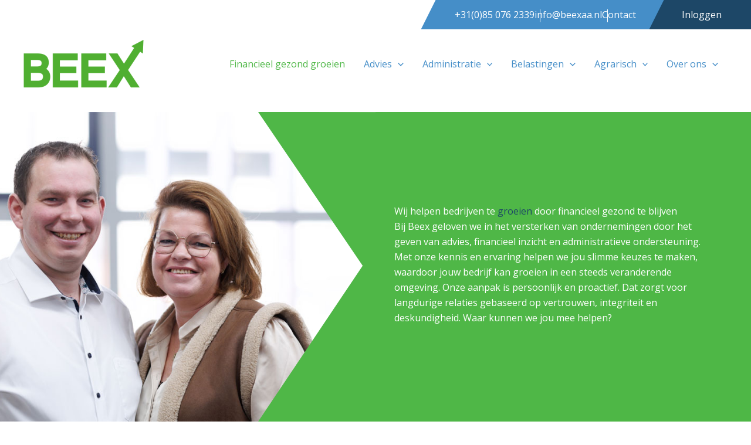

--- FILE ---
content_type: text/css; charset=utf-8
request_url: https://beexaa.nl/wp-content/cache/background-css/1/beexaa.nl/wp-content/cache/min/1/wp-content/uploads/uag-plugin/assets/0/uag-css-18.css?ver=1759148270&wpr_t=1763901207
body_size: 6340
content:
.wp-block-uagb-container{display:flex;position:relative;box-sizing:border-box;transition-property:box-shadow;transition-duration:0.2s;transition-timing-function:ease}.wp-block-uagb-container .spectra-container-link-overlay{bottom:0;left:0;position:absolute;right:0;top:0;z-index:10}.wp-block-uagb-container.uagb-is-root-container{margin-left:auto;margin-right:auto}.wp-block-uagb-container.alignfull.uagb-is-root-container .uagb-container-inner-blocks-wrap{display:flex;position:relative;box-sizing:border-box;margin-left:auto!important;margin-right:auto!important}.wp-block-uagb-container .wp-block-uagb-blockquote,.wp-block-uagb-container .wp-block-spectra-pro-login,.wp-block-uagb-container .wp-block-spectra-pro-register{margin:unset}.wp-block-uagb-container .uagb-container__video-wrap{height:100%;width:100%;top:0;left:0;position:absolute;overflow:hidden;-webkit-transition:opacity 1s;-o-transition:opacity 1s;transition:opacity 1s}.wp-block-uagb-container .uagb-container__video-wrap video{max-width:100%;width:100%;height:100%;margin:0;line-height:1;border:none;display:inline-block;vertical-align:baseline;-o-object-fit:cover;object-fit:cover;background-size:cover}.wp-block-uagb-container.uagb-layout-grid{display:grid;width:100%}.wp-block-uagb-container.uagb-layout-grid>.uagb-container-inner-blocks-wrap{display:inherit;width:inherit}.wp-block-uagb-container.uagb-layout-grid>.uagb-container-inner-blocks-wrap>.wp-block-uagb-container{max-width:unset!important;width:unset!important}.wp-block-uagb-container.uagb-layout-grid>.wp-block-uagb-container{max-width:unset!important;width:unset!important}.wp-block-uagb-container.uagb-layout-grid.uagb-is-root-container{margin-left:auto;margin-right:auto}.wp-block-uagb-container.uagb-layout-grid.uagb-is-root-container>.wp-block-uagb-container{max-width:unset!important;width:unset!important}.wp-block-uagb-container.uagb-layout-grid.alignwide.uagb-is-root-container{margin-left:auto;margin-right:auto}.wp-block-uagb-container.uagb-layout-grid.alignfull.uagb-is-root-container .uagb-container-inner-blocks-wrap{display:inherit;position:relative;box-sizing:border-box;margin-left:auto!important;margin-right:auto!important}body .wp-block-uagb-container>.uagb-container-inner-blocks-wrap>*:not(.wp-block-uagb-container):not(.wp-block-uagb-column):not(.wp-block-uagb-container):not(.wp-block-uagb-section):not(.uagb-container__shape):not(.uagb-container__video-wrap):not(.wp-block-spectra-pro-register):not(.wp-block-spectra-pro-login):not(.uagb-slider-container):not(.spectra-image-gallery__control-lightbox):not(.wp-block-uagb-info-box),body .wp-block-uagb-container>.uagb-container-inner-blocks-wrap,body .wp-block-uagb-container>*:not(.wp-block-uagb-container):not(.wp-block-uagb-column):not(.wp-block-uagb-container):not(.wp-block-uagb-section):not(.uagb-container__shape):not(.uagb-container__video-wrap):not(.wp-block-spectra-pro-register):not(.wp-block-spectra-pro-login):not(.uagb-slider-container):not(.spectra-container-link-overlay):not(.spectra-image-gallery__control-lightbox):not(.wp-block-uagb-lottie):not(.uagb-faq__outer-wrap){min-width:unset!important;width:100%;position:relative}body .ast-container .wp-block-uagb-container>.uagb-container-inner-blocks-wrap>.wp-block-uagb-container>ul,body .ast-container .wp-block-uagb-container>.uagb-container-inner-blocks-wrap>.wp-block-uagb-container ol,body .ast-container .wp-block-uagb-container>.uagb-container-inner-blocks-wrap>ul,body .ast-container .wp-block-uagb-container>.uagb-container-inner-blocks-wrap ol{max-width:-webkit-fill-available;margin-block-start:0;margin-block-end:0;margin-left:20px}.ast-plain-container .editor-styles-wrapper .block-editor-block-list__layout.is-root-container .uagb-is-root-container.wp-block-uagb-container.alignwide{margin-left:auto;margin-right:auto}.uagb-container__shape{overflow:hidden;position:absolute;left:0;width:100%;line-height:0;direction:ltr}.uagb-container__shape-top{top:-3px}.uagb-container__shape-bottom{bottom:-3px}.uagb-container__shape.uagb-container__invert.uagb-container__shape-bottom,.uagb-container__shape.uagb-container__invert.uagb-container__shape-top{-webkit-transform:rotate(180deg);-ms-transform:rotate(180deg);transform:rotate(180deg)}.uagb-container__shape.uagb-container__shape-flip svg{transform:translateX(-50%) rotateY(180deg)}.uagb-container__shape svg{display:block;width:-webkit-calc(100% + 1.3px);width:calc(100% + 1.3px);position:relative;left:50%;-webkit-transform:translateX(-50%);-ms-transform:translateX(-50%);transform:translateX(-50%)}.uagb-container__shape .uagb-container__shape-fill{-webkit-transform-origin:center;-ms-transform-origin:center;transform-origin:center;-webkit-transform:rotateY(0deg);transform:rotateY(0deg)}.uagb-container__shape.uagb-container__shape-above-content{z-index:9;pointer-events:none}.nv-single-page-wrap .nv-content-wrap.entry-content .wp-block-uagb-container.alignfull{margin-left:calc(50% - 50vw);margin-right:calc(50% - 50vw)}@media only screen and (max-width:767px){.wp-block-uagb-container .wp-block-uagb-advanced-heading{width:-webkit-fill-available}}.wp-block-uagb-image--align-none{justify-content:center}.wp-block-uagb-advanced-heading h1,.wp-block-uagb-advanced-heading h2,.wp-block-uagb-advanced-heading h3,.wp-block-uagb-advanced-heading h4,.wp-block-uagb-advanced-heading h5,.wp-block-uagb-advanced-heading h6,.wp-block-uagb-advanced-heading p,.wp-block-uagb-advanced-heading div{word-break:break-word}.wp-block-uagb-advanced-heading .uagb-heading-text{margin:0}.wp-block-uagb-advanced-heading .uagb-desc-text{margin:0}.wp-block-uagb-advanced-heading .uagb-separator{font-size:0;border-top-style:solid;display:inline-block;margin:0 0 10px 0}.wp-block-uagb-advanced-heading .uagb-highlight{color:#f78a0c;border:0;transition:all 0.3s ease}.uag-highlight-toolbar{border-left:0;border-top:0;border-bottom:0;border-radius:0;border-right-color:#1e1e1e}.uag-highlight-toolbar .components-button{border-radius:0;outline:none}.uag-highlight-toolbar .components-button.is-primary{color:#fff}.wp-block-uagb-image{display:flex}.wp-block-uagb-image__figure{position:relative;display:flex;flex-direction:column;max-width:100%;height:auto;margin:0}.wp-block-uagb-image__figure img{height:auto;display:flex;max-width:100%;transition:box-shadow 0.2s ease}.wp-block-uagb-image__figure>a{display:inline-block}.wp-block-uagb-image__figure figcaption{text-align:center;margin-top:.5em;margin-bottom:1em}.wp-block-uagb-image .components-placeholder.block-editor-media-placeholder .components-placeholder__instructions{align-self:center}.wp-block-uagb-image--align-left{text-align:left}.wp-block-uagb-image--align-right{text-align:right}.wp-block-uagb-image--align-center{text-align:center}.wp-block-uagb-image--align-full .wp-block-uagb-image__figure{margin-left:calc(50% - 50vw);margin-right:calc(50% - 50vw);max-width:100vw;width:100vw;height:auto}.wp-block-uagb-image--align-full .wp-block-uagb-image__figure img{height:auto;width:100%!important}.wp-block-uagb-image--align-wide .wp-block-uagb-image__figure img{height:auto;width:100%}.wp-block-uagb-image--layout-overlay__color-wrapper{position:absolute;left:0;top:0;right:0;bottom:0;opacity:.2;background:rgba(0,0,0,.5);transition:opacity 0.35s ease-in-out}.wp-block-uagb-image--layout-overlay-link{position:absolute;left:0;right:0;bottom:0;top:0}.wp-block-uagb-image--layout-overlay .wp-block-uagb-image__figure:hover .wp-block-uagb-image--layout-overlay__color-wrapper{opacity:1}.wp-block-uagb-image--layout-overlay__inner{position:absolute;left:15px;right:15px;bottom:15px;top:15px;display:flex;align-items:center;justify-content:center;flex-direction:column;border-color:#fff;transition:0.35s ease-in-out}.wp-block-uagb-image--layout-overlay__inner.top-left,.wp-block-uagb-image--layout-overlay__inner.top-center,.wp-block-uagb-image--layout-overlay__inner.top-right{justify-content:flex-start}.wp-block-uagb-image--layout-overlay__inner.bottom-left,.wp-block-uagb-image--layout-overlay__inner.bottom-center,.wp-block-uagb-image--layout-overlay__inner.bottom-right{justify-content:flex-end}.wp-block-uagb-image--layout-overlay__inner.top-left,.wp-block-uagb-image--layout-overlay__inner.center-left,.wp-block-uagb-image--layout-overlay__inner.bottom-left{align-items:flex-start}.wp-block-uagb-image--layout-overlay__inner.top-right,.wp-block-uagb-image--layout-overlay__inner.center-right,.wp-block-uagb-image--layout-overlay__inner.bottom-right{align-items:flex-end}.wp-block-uagb-image--layout-overlay__inner .uagb-image-heading{color:#fff;transition:transform 0.35s,opacity 0.35s ease-in-out;transform:translate3d(0,24px,0);margin:0;line-height:1em}.wp-block-uagb-image--layout-overlay__inner .uagb-image-separator{width:30%;border-top-width:2px;border-top-color:#fff;border-top-style:solid;margin-bottom:10px;opacity:0;transition:transform 0.4s,opacity 0.4s ease-in-out;transform:translate3d(0,30px,0)}.wp-block-uagb-image--layout-overlay__inner .uagb-image-caption{opacity:0;overflow:visible;color:#fff;transition:transform 0.45s,opacity 0.45s ease-in-out;transform:translate3d(0,35px,0)}.wp-block-uagb-image--layout-overlay__inner:hover .uagb-image-heading,.wp-block-uagb-image--layout-overlay__inner:hover .uagb-image-separator,.wp-block-uagb-image--layout-overlay__inner:hover .uagb-image-caption{opacity:1;transform:translate3d(0,0,0)}.wp-block-uagb-image--effect-zoomin .wp-block-uagb-image__figure img,.wp-block-uagb-image--effect-zoomin .wp-block-uagb-image__figure .wp-block-uagb-image--layout-overlay__color-wrapper{transform:scale(1);transition:transform 0.35s ease-in-out}.wp-block-uagb-image--effect-zoomin .wp-block-uagb-image__figure:hover img,.wp-block-uagb-image--effect-zoomin .wp-block-uagb-image__figure:hover .wp-block-uagb-image--layout-overlay__color-wrapper{transform:scale(1.05)}.wp-block-uagb-image--effect-slide .wp-block-uagb-image__figure img,.wp-block-uagb-image--effect-slide .wp-block-uagb-image__figure .wp-block-uagb-image--layout-overlay__color-wrapper{width:calc(100% + 40px)!important;max-width:none!important;transform:translate3d(-40px,0,0);transition:transform 0.35s ease-in-out}.wp-block-uagb-image--effect-slide .wp-block-uagb-image__figure:hover img,.wp-block-uagb-image--effect-slide .wp-block-uagb-image__figure:hover .wp-block-uagb-image--layout-overlay__color-wrapper{transform:translate3d(0,0,0)}.wp-block-uagb-image--effect-grayscale img{filter:grayscale(0%);transition:0.35s ease-in-out}.wp-block-uagb-image--effect-grayscale:hover img{filter:grayscale(100%)}.wp-block-uagb-image--effect-blur img{filter:blur(0);transition:0.35s ease-in-out}.wp-block-uagb-image--effect-blur:hover img{filter:blur(3px)}.wp-block-uagb-container.uagb-block-81560e40 .uagb-container__shape-top svg{width:calc(100% + 1.3px)}.wp-block-uagb-container.uagb-block-81560e40 .uagb-container__shape.uagb-container__shape-top .uagb-container__shape-fill{fill:rgba(51,51,51,1)}.wp-block-uagb-container.uagb-block-81560e40 .uagb-container__shape-bottom svg{width:calc(100% + 1.3px)}.wp-block-uagb-container.uagb-block-81560e40 .uagb-container__shape.uagb-container__shape-bottom .uagb-container__shape-fill{fill:rgba(51,51,51,1)}.wp-block-uagb-container.uagb-block-81560e40 .uagb-container__video-wrap video{opacity:1}.wp-block-uagb-container.uagb-is-root-container .uagb-block-81560e40{max-width:100%;width:100%}.wp-block-uagb-container.uagb-is-root-container.alignfull.uagb-block-81560e40>.uagb-container-inner-blocks-wrap{--inner-content-custom-width:min( 100%, 1200px);max-width:var(--inner-content-custom-width);width:100%;flex-direction:column;align-items:flex-end;justify-content:center;flex-wrap:nowrap;row-gap:20px;column-gap:20px}.wp-block-uagb-container.uagb-block-81560e40{min-height:500px;box-shadow:0 0 #00000070;padding-top:0;padding-bottom:0;padding-left:0;padding-right:0;margin-top:!important;margin-bottom:!important;overflow:visible;order:initial;border-color:inherit;background-repeat:no-repeat;background-position:50% 50%;background-size:cover;background-attachment:scroll;background-image:var(--wpr-bg-5486d9c4-2a9e-484b-ba97-63d9a3d9dde4);background-clip:padding-box;row-gap:20px;column-gap:20px}.wp-block-uagb-container.uagb-block-192982ff.wp-block-uagb-container{color:var(--ast-global-color-5)}.wp-block-uagb-container.uagb-block-192982ff.wp-block-uagb-container *{color:var(--ast-global-color-5)}.wp-block-uagb-container.uagb-block-192982ff .uagb-container__shape-top svg{width:calc(100% + 1.3px)}.wp-block-uagb-container.uagb-block-192982ff .uagb-container__shape.uagb-container__shape-top .uagb-container__shape-fill{fill:rgba(51,51,51,1)}.wp-block-uagb-container.uagb-block-192982ff .uagb-container__shape-bottom svg{width:calc(100% + 1.3px)}.wp-block-uagb-container.uagb-block-192982ff .uagb-container__shape.uagb-container__shape-bottom .uagb-container__shape-fill{fill:rgba(51,51,51,1)}.wp-block-uagb-container.uagb-block-192982ff .uagb-container__video-wrap video{opacity:1}.wp-block-uagb-container.uagb-is-root-container .uagb-block-192982ff{max-width:50%;width:100%}.wp-block-uagb-container.uagb-is-root-container.alignfull.uagb-block-192982ff>.uagb-container-inner-blocks-wrap{--inner-content-custom-width:min( 100%, 800px);max-width:var(--inner-content-custom-width);width:100%;flex-direction:column;align-items:center;justify-content:center;flex-wrap:nowrap;row-gap:20px;column-gap:20px}.wp-block-uagb-container.uagb-block-192982ff{min-height:528px;box-shadow:0 0 #00000070;padding-top:32px;padding-bottom:32px;padding-left:32px;padding-right:32px;margin-top:!important;margin-bottom:!important;overflow:visible;order:initial;border-color:inherit;background-color:var(--ast-global-color-0);;flex-direction:column;align-items:center;justify-content:center;flex-wrap:nowrap;row-gap:20px;column-gap:20px}.wp-block-uagb-advanced-heading.uagb-block-fd3ee164.wp-block-uagb-advanced-heading .uagb-desc-text{margin-bottom:15px}.wp-block-uagb-advanced-heading.uagb-block-fd3ee164.wp-block-uagb-advanced-heading .uagb-highlight{font-style:normal;font-weight:Default;color:var(--ast-global-color-1);-webkit-text-fill-color:var(--ast-global-color-1)}.wp-block-uagb-advanced-heading.uagb-block-fd3ee164.wp-block-uagb-advanced-heading .uagb-highlight::-moz-selection{color:var(--ast-global-color-1);-webkit-text-fill-color:var(--ast-global-color-1)}.wp-block-uagb-advanced-heading.uagb-block-fd3ee164.wp-block-uagb-advanced-heading .uagb-highlight::selection{color:var(--ast-global-color-1);-webkit-text-fill-color:var(--ast-global-color-1)}.wp-block-uagb-container.uagb-block-ca01570c .uagb-container__shape-top svg{width:calc(100% + 1.3px)}.wp-block-uagb-container.uagb-block-ca01570c .uagb-container__shape.uagb-container__shape-top .uagb-container__shape-fill{fill:rgba(51,51,51,1)}.wp-block-uagb-container.uagb-block-ca01570c .uagb-container__shape-bottom svg{width:calc(100% + 1.3px)}.wp-block-uagb-container.uagb-block-ca01570c .uagb-container__shape.uagb-container__shape-bottom .uagb-container__shape-fill{fill:rgba(51,51,51,1)}.wp-block-uagb-container.uagb-block-ca01570c .uagb-container__video-wrap video{opacity:1}.wp-block-uagb-container.uagb-is-root-container .uagb-block-ca01570c{max-width:100%;width:100%}.wp-block-uagb-container.uagb-is-root-container.alignfull.uagb-block-ca01570c>.uagb-container-inner-blocks-wrap{--inner-content-custom-width:min( 100%, 800px);max-width:var(--inner-content-custom-width);width:100%;flex-direction:column;align-items:center;justify-content:center;flex-wrap:nowrap;row-gap:20px;column-gap:20px}.wp-block-uagb-container.uagb-block-ca01570c{box-shadow:0 0 #00000070;padding-top:32px;padding-bottom:32px;padding-left:32px;padding-right:32px;margin-top:!important;margin-bottom:!important;overflow:visible;order:initial;border-color:inherit;row-gap:20px;column-gap:20px}.wp-block-uagb-advanced-heading.uagb-block-2a89d463.wp-block-uagb-advanced-heading{text-align:center}.wp-block-uagb-advanced-heading.uagb-block-2a89d463.wp-block-uagb-advanced-heading .uagb-desc-text{margin-bottom:15px}.wp-block-uagb-advanced-heading.uagb-block-2a89d463.wp-block-uagb-advanced-heading .uagb-highlight{font-style:normal;font-weight:Default;background:#007cba;color:#fff;-webkit-text-fill-color:#fff}.wp-block-uagb-advanced-heading.uagb-block-2a89d463.wp-block-uagb-advanced-heading .uagb-highlight::-moz-selection{color:#fff;background:#007cba;-webkit-text-fill-color:#fff}.wp-block-uagb-advanced-heading.uagb-block-2a89d463.wp-block-uagb-advanced-heading .uagb-highlight::selection{color:#fff;background:#007cba;-webkit-text-fill-color:#fff}.wp-block-uagb-container.uagb-block-727e23ea.wp-block-uagb-container{color:var(--ast-global-color-0)}.wp-block-uagb-container.uagb-block-727e23ea.wp-block-uagb-container *{color:var(--ast-global-color-0)}.wp-block-uagb-container.uagb-block-727e23ea .uagb-container__shape-top svg{width:calc(100% + 1.3px)}.wp-block-uagb-container.uagb-block-727e23ea .uagb-container__shape.uagb-container__shape-top .uagb-container__shape-fill{fill:rgba(51,51,51,1)}.wp-block-uagb-container.uagb-block-727e23ea .uagb-container__shape-bottom svg{width:calc(100% + 1.3px)}.wp-block-uagb-container.uagb-block-727e23ea .uagb-container__shape.uagb-container__shape-bottom .uagb-container__shape-fill{fill:rgba(51,51,51,1)}.wp-block-uagb-container.uagb-block-727e23ea .uagb-container__video-wrap video{opacity:1}.wp-block-uagb-container.uagb-is-root-container .uagb-block-727e23ea{max-width:100%;width:100%}.wp-block-uagb-container.uagb-is-root-container.alignfull.uagb-block-727e23ea>.uagb-container-inner-blocks-wrap{--inner-content-custom-width:min( 100%, 800px);max-width:var(--inner-content-custom-width);width:100%;flex-direction:row;align-items:stretch;justify-content:center;flex-wrap:nowrap;row-gap:20px;column-gap:20px}.wp-block-uagb-container.uagb-block-727e23ea{box-shadow:0 0 #00000070;padding-top:10px;padding-bottom:10px;padding-left:10px;padding-right:10px;margin-top:!important;margin-bottom:!important;overflow:visible;order:initial;border-color:inherit;flex-direction:row;align-items:stretch;justify-content:center;flex-wrap:nowrap;row-gap:20px;column-gap:20px}.wp-block-uagb-container.uagb-block-727e23ea.wp-block-uagb-container>*:not(.wp-block-uagb-column):not(.wp-block-uagb-section):not(.uagb-container__shape):not(.uagb-container__video-wrap):not(.uagb-slider-container):not(.spectra-container-link-overlay):not(.spectra-image-gallery__control-lightbox):not(.wp-block-uagb-lottie):not(.uagb-container-inner-blocks-wrap){width:auto!important}.wp-block-uagb-container.uagb-block-727e23ea.wp-block-uagb-container>.uagb-container-inner-blocks-wrap>*:not(.wp-block-uagb-column):not(.wp-block-uagb-section):not(.uagb-container__shape):not(.uagb-container__video-wrap):not(.uagb-slider-container):not(.spectra-image-gallery__control-lightbox){width:auto!important}.wp-block-uagb-container.uagb-block-2034054d .uagb-container__shape-top svg{width:calc(100% + 1.3px)}.wp-block-uagb-container.uagb-block-2034054d .uagb-container__shape.uagb-container__shape-top .uagb-container__shape-fill{fill:rgba(51,51,51,1)}.wp-block-uagb-container.uagb-block-2034054d .uagb-container__shape-bottom svg{width:calc(100% + 1.3px)}.wp-block-uagb-container.uagb-block-2034054d .uagb-container__shape.uagb-container__shape-bottom .uagb-container__shape-fill{fill:rgba(51,51,51,1)}.wp-block-uagb-container.uagb-block-2034054d .uagb-container__video-wrap video{opacity:1}.wp-block-uagb-container.uagb-is-root-container .uagb-block-2034054d{max-width:100%;width:100%}.wp-block-uagb-container.uagb-is-root-container.alignfull.uagb-block-2034054d>.uagb-container-inner-blocks-wrap{--inner-content-custom-width:min( 100%, 800px);max-width:var(--inner-content-custom-width);width:100%;flex-direction:column;align-items:center;justify-content:space-between;flex-wrap:nowrap;row-gap:20px;column-gap:20px}.wp-block-uagb-container.uagb-block-2034054d{box-shadow:0 0 #00000070;padding-top:10px;padding-bottom:10px;padding-left:10px;padding-right:10px;margin-top:!important;margin-bottom:!important;overflow:visible;order:initial;border-color:inherit;flex-direction:column;align-items:center;justify-content:space-between;flex-wrap:nowrap;row-gap:20px;column-gap:20px}.uagb-block-7372e054.wp-block-uagb-image--layout-default figure img{box-shadow:0 0 0 #00000070}.uagb-block-7372e054.wp-block-uagb-image .wp-block-uagb-image__figure figcaption{font-style:normal;align-self:center}.uagb-block-7372e054.wp-block-uagb-image--layout-overlay figure img{box-shadow:0 0 0 #00000070}.uagb-block-7372e054.wp-block-uagb-image--layout-overlay .wp-block-uagb-image--layout-overlay__color-wrapper{opacity:.2}.uagb-block-7372e054.wp-block-uagb-image--layout-overlay .wp-block-uagb-image--layout-overlay__inner{left:15px;right:15px;top:15px;bottom:15px}.uagb-block-7372e054.wp-block-uagb-image--layout-overlay .wp-block-uagb-image--layout-overlay__inner .uagb-image-heading{font-style:normal;color:#fff;opacity:1}.uagb-block-7372e054.wp-block-uagb-image--layout-overlay .wp-block-uagb-image--layout-overlay__inner .uagb-image-heading a{color:#fff}.uagb-block-7372e054.wp-block-uagb-image--layout-overlay .wp-block-uagb-image--layout-overlay__inner .uagb-image-caption{opacity:0}.uagb-block-7372e054.wp-block-uagb-image--layout-overlay .wp-block-uagb-image__figure:hover .wp-block-uagb-image--layout-overlay__color-wrapper{opacity:1}.uagb-block-7372e054.wp-block-uagb-image .wp-block-uagb-image--layout-overlay__inner .uagb-image-separator{width:30%;border-top-width:2px;border-top-color:#fff;opacity:0}.uagb-block-7372e054.wp-block-uagb-image .wp-block-uagb-image__figure img{width:175px;height:128px}.uagb-block-7372e054.wp-block-uagb-image .wp-block-uagb-image__figure:hover .wp-block-uagb-image--layout-overlay__inner .uagb-image-caption{opacity:1}.uagb-block-7372e054.wp-block-uagb-image .wp-block-uagb-image__figure:hover .wp-block-uagb-image--layout-overlay__inner .uagb-image-separator{opacity:1}.uagb-block-7372e054.wp-block-uagb-image--layout-default figure:hover img{box-shadow:0 0 0 #00000070}.uagb-block-7372e054.wp-block-uagb-image--layout-overlay figure:hover img{box-shadow:0 0 0 #00000070}.wp-block-uagb-container.uagb-block-b27a671f .uagb-container__shape-top svg{width:calc(100% + 1.3px)}.wp-block-uagb-container.uagb-block-b27a671f .uagb-container__shape.uagb-container__shape-top .uagb-container__shape-fill{fill:rgba(51,51,51,1)}.wp-block-uagb-container.uagb-block-b27a671f .uagb-container__shape-bottom svg{width:calc(100% + 1.3px)}.wp-block-uagb-container.uagb-block-b27a671f .uagb-container__shape.uagb-container__shape-bottom .uagb-container__shape-fill{fill:rgba(51,51,51,1)}.wp-block-uagb-container.uagb-block-b27a671f .uagb-container__video-wrap video{opacity:1}.wp-block-uagb-container.uagb-is-root-container .uagb-block-b27a671f{max-width:100%;width:100%}.wp-block-uagb-container.uagb-is-root-container.alignfull.uagb-block-b27a671f>.uagb-container-inner-blocks-wrap{--inner-content-custom-width:min( 100%, 800px);max-width:var(--inner-content-custom-width);width:100%;flex-direction:column;align-items:center;justify-content:space-between;flex-wrap:nowrap;row-gap:20px;column-gap:20px}.wp-block-uagb-container.uagb-block-b27a671f{box-shadow:0 0 #00000070;padding-top:10px;padding-bottom:10px;padding-left:10px;padding-right:10px;margin-top:!important;margin-bottom:!important;overflow:visible;order:initial;border-color:inherit;flex-direction:column;align-items:center;justify-content:space-between;flex-wrap:nowrap;row-gap:20px;column-gap:20px}.uagb-block-9e3f453a.wp-block-uagb-image--layout-default figure img{box-shadow:0 0 0 #00000070}.uagb-block-9e3f453a.wp-block-uagb-image .wp-block-uagb-image__figure figcaption{font-style:normal;align-self:center}.uagb-block-9e3f453a.wp-block-uagb-image--layout-overlay figure img{box-shadow:0 0 0 #00000070}.uagb-block-9e3f453a.wp-block-uagb-image--layout-overlay .wp-block-uagb-image--layout-overlay__color-wrapper{opacity:.2}.uagb-block-9e3f453a.wp-block-uagb-image--layout-overlay .wp-block-uagb-image--layout-overlay__inner{left:15px;right:15px;top:15px;bottom:15px}.uagb-block-9e3f453a.wp-block-uagb-image--layout-overlay .wp-block-uagb-image--layout-overlay__inner .uagb-image-heading{font-style:normal;color:#fff;opacity:1}.uagb-block-9e3f453a.wp-block-uagb-image--layout-overlay .wp-block-uagb-image--layout-overlay__inner .uagb-image-heading a{color:#fff}.uagb-block-9e3f453a.wp-block-uagb-image--layout-overlay .wp-block-uagb-image--layout-overlay__inner .uagb-image-caption{opacity:0}.uagb-block-9e3f453a.wp-block-uagb-image--layout-overlay .wp-block-uagb-image__figure:hover .wp-block-uagb-image--layout-overlay__color-wrapper{opacity:1}.uagb-block-9e3f453a.wp-block-uagb-image .wp-block-uagb-image--layout-overlay__inner .uagb-image-separator{width:30%;border-top-width:2px;border-top-color:#fff;opacity:0}.uagb-block-9e3f453a.wp-block-uagb-image .wp-block-uagb-image__figure img{width:175px;height:128px}.uagb-block-9e3f453a.wp-block-uagb-image .wp-block-uagb-image__figure:hover .wp-block-uagb-image--layout-overlay__inner .uagb-image-caption{opacity:1}.uagb-block-9e3f453a.wp-block-uagb-image .wp-block-uagb-image__figure:hover .wp-block-uagb-image--layout-overlay__inner .uagb-image-separator{opacity:1}.uagb-block-9e3f453a.wp-block-uagb-image--layout-default figure:hover img{box-shadow:0 0 0 #00000070}.uagb-block-9e3f453a.wp-block-uagb-image--layout-overlay figure:hover img{box-shadow:0 0 0 #00000070}.wp-block-uagb-container.uagb-block-0795485b .uagb-container__shape-top svg{width:calc(100% + 1.3px)}.wp-block-uagb-container.uagb-block-0795485b .uagb-container__shape.uagb-container__shape-top .uagb-container__shape-fill{fill:rgba(51,51,51,1)}.wp-block-uagb-container.uagb-block-0795485b .uagb-container__shape-bottom svg{width:calc(100% + 1.3px)}.wp-block-uagb-container.uagb-block-0795485b .uagb-container__shape.uagb-container__shape-bottom .uagb-container__shape-fill{fill:rgba(51,51,51,1)}.wp-block-uagb-container.uagb-block-0795485b .uagb-container__video-wrap video{opacity:1}.wp-block-uagb-container.uagb-is-root-container .uagb-block-0795485b{max-width:100%;width:100%}.wp-block-uagb-container.uagb-is-root-container.alignfull.uagb-block-0795485b>.uagb-container-inner-blocks-wrap{--inner-content-custom-width:min( 100%, 800px);max-width:var(--inner-content-custom-width);width:100%;flex-direction:column;align-items:stretch;justify-content:space-between;flex-wrap:nowrap;row-gap:20px;column-gap:20px}.wp-block-uagb-container.uagb-block-0795485b{box-shadow:0 0 #00000070;padding-top:10px;padding-bottom:10px;padding-left:10px;padding-right:10px;margin-top:!important;margin-bottom:!important;overflow:visible;order:initial;border-color:inherit;flex-direction:column;align-items:stretch;justify-content:space-between;flex-wrap:nowrap;row-gap:20px;column-gap:20px}.uagb-block-b91fbfdc.wp-block-uagb-image--layout-default figure img{box-shadow:0 0 0 #00000070}.uagb-block-b91fbfdc.wp-block-uagb-image .wp-block-uagb-image__figure figcaption{font-style:normal;align-self:center}.uagb-block-b91fbfdc.wp-block-uagb-image--layout-overlay figure img{box-shadow:0 0 0 #00000070}.uagb-block-b91fbfdc.wp-block-uagb-image--layout-overlay .wp-block-uagb-image--layout-overlay__color-wrapper{opacity:.2}.uagb-block-b91fbfdc.wp-block-uagb-image--layout-overlay .wp-block-uagb-image--layout-overlay__inner{left:15px;right:15px;top:15px;bottom:15px}.uagb-block-b91fbfdc.wp-block-uagb-image--layout-overlay .wp-block-uagb-image--layout-overlay__inner .uagb-image-heading{font-style:normal;color:#fff;opacity:1}.uagb-block-b91fbfdc.wp-block-uagb-image--layout-overlay .wp-block-uagb-image--layout-overlay__inner .uagb-image-heading a{color:#fff}.uagb-block-b91fbfdc.wp-block-uagb-image--layout-overlay .wp-block-uagb-image--layout-overlay__inner .uagb-image-caption{opacity:0}.uagb-block-b91fbfdc.wp-block-uagb-image--layout-overlay .wp-block-uagb-image__figure:hover .wp-block-uagb-image--layout-overlay__color-wrapper{opacity:1}.uagb-block-b91fbfdc.wp-block-uagb-image .wp-block-uagb-image--layout-overlay__inner .uagb-image-separator{width:30%;border-top-width:2px;border-top-color:#fff;opacity:0}.uagb-block-b91fbfdc.wp-block-uagb-image .wp-block-uagb-image__figure img{width:175px;height:128px}.uagb-block-b91fbfdc.wp-block-uagb-image .wp-block-uagb-image__figure:hover .wp-block-uagb-image--layout-overlay__inner .uagb-image-caption{opacity:1}.uagb-block-b91fbfdc.wp-block-uagb-image .wp-block-uagb-image__figure:hover .wp-block-uagb-image--layout-overlay__inner .uagb-image-separator{opacity:1}.uagb-block-b91fbfdc.wp-block-uagb-image--layout-default figure:hover img{box-shadow:0 0 0 #00000070}.uagb-block-b91fbfdc.wp-block-uagb-image--layout-overlay figure:hover img{box-shadow:0 0 0 #00000070}.wp-block-uagb-container.uagb-block-0c92d620.wp-block-uagb-container{color:var(--ast-global-color-0)}.wp-block-uagb-container.uagb-block-0c92d620.wp-block-uagb-container *{color:var(--ast-global-color-0)}.wp-block-uagb-container.uagb-block-0c92d620 .uagb-container__shape-top svg{width:calc(100% + 1.3px)}.wp-block-uagb-container.uagb-block-0c92d620 .uagb-container__shape.uagb-container__shape-top .uagb-container__shape-fill{fill:rgba(51,51,51,1)}.wp-block-uagb-container.uagb-block-0c92d620 .uagb-container__shape-bottom svg{width:calc(100% + 1.3px)}.wp-block-uagb-container.uagb-block-0c92d620 .uagb-container__shape.uagb-container__shape-bottom .uagb-container__shape-fill{fill:rgba(51,51,51,1)}.wp-block-uagb-container.uagb-block-0c92d620 .uagb-container__video-wrap video{opacity:1}.wp-block-uagb-container.uagb-is-root-container .uagb-block-0c92d620{max-width:100%;width:100%}.wp-block-uagb-container.uagb-is-root-container.alignfull.uagb-block-0c92d620>.uagb-container-inner-blocks-wrap{--inner-content-custom-width:min( 100%, 800px);max-width:var(--inner-content-custom-width);width:100%;flex-direction:row;align-items:stretch;justify-content:center;flex-wrap:nowrap;row-gap:20px;column-gap:20px}.wp-block-uagb-container.uagb-block-0c92d620{box-shadow:0 0 #00000070;padding-top:10px;padding-bottom:10px;padding-left:10px;padding-right:10px;margin-top:!important;margin-bottom:!important;overflow:visible;order:initial;border-color:inherit;flex-direction:row;align-items:stretch;justify-content:center;flex-wrap:nowrap;row-gap:20px;column-gap:20px}.wp-block-uagb-container.uagb-block-0c92d620.wp-block-uagb-container>*:not(.wp-block-uagb-column):not(.wp-block-uagb-section):not(.uagb-container__shape):not(.uagb-container__video-wrap):not(.uagb-slider-container):not(.spectra-container-link-overlay):not(.spectra-image-gallery__control-lightbox):not(.wp-block-uagb-lottie):not(.uagb-container-inner-blocks-wrap){width:auto!important}.wp-block-uagb-container.uagb-block-0c92d620.wp-block-uagb-container>.uagb-container-inner-blocks-wrap>*:not(.wp-block-uagb-column):not(.wp-block-uagb-section):not(.uagb-container__shape):not(.uagb-container__video-wrap):not(.uagb-slider-container):not(.spectra-image-gallery__control-lightbox){width:auto!important}.wp-block-uagb-container.uagb-block-a5d7e8d3 .uagb-container__shape-top svg{width:calc(100% + 1.3px)}.wp-block-uagb-container.uagb-block-a5d7e8d3 .uagb-container__shape.uagb-container__shape-top .uagb-container__shape-fill{fill:rgba(51,51,51,1)}.wp-block-uagb-container.uagb-block-a5d7e8d3 .uagb-container__shape-bottom svg{width:calc(100% + 1.3px)}.wp-block-uagb-container.uagb-block-a5d7e8d3 .uagb-container__shape.uagb-container__shape-bottom .uagb-container__shape-fill{fill:rgba(51,51,51,1)}.wp-block-uagb-container.uagb-block-a5d7e8d3 .uagb-container__video-wrap video{opacity:1}.wp-block-uagb-container.uagb-is-root-container .uagb-block-a5d7e8d3{max-width:100%;width:100%}.wp-block-uagb-container.uagb-is-root-container.alignfull.uagb-block-a5d7e8d3>.uagb-container-inner-blocks-wrap{--inner-content-custom-width:min( 100%, 800px);max-width:var(--inner-content-custom-width);width:100%;flex-direction:column;align-items:center;justify-content:space-between;flex-wrap:nowrap;row-gap:20px;column-gap:20px}.wp-block-uagb-container.uagb-block-a5d7e8d3{box-shadow:0 0 #00000070;padding-top:10px;padding-bottom:10px;padding-left:10px;padding-right:10px;margin-top:!important;margin-bottom:!important;overflow:visible;order:initial;border-color:inherit;flex-direction:column;align-items:center;justify-content:space-between;flex-wrap:nowrap;row-gap:20px;column-gap:20px}.uagb-block-e2a14499.wp-block-uagb-image--layout-default figure img{box-shadow:0 0 0 #00000070}.uagb-block-e2a14499.wp-block-uagb-image .wp-block-uagb-image__figure figcaption{font-style:normal;align-self:center}.uagb-block-e2a14499.wp-block-uagb-image--layout-overlay figure img{box-shadow:0 0 0 #00000070}.uagb-block-e2a14499.wp-block-uagb-image--layout-overlay .wp-block-uagb-image--layout-overlay__color-wrapper{opacity:.2}.uagb-block-e2a14499.wp-block-uagb-image--layout-overlay .wp-block-uagb-image--layout-overlay__inner{left:15px;right:15px;top:15px;bottom:15px}.uagb-block-e2a14499.wp-block-uagb-image--layout-overlay .wp-block-uagb-image--layout-overlay__inner .uagb-image-heading{font-style:normal;color:#fff;opacity:1}.uagb-block-e2a14499.wp-block-uagb-image--layout-overlay .wp-block-uagb-image--layout-overlay__inner .uagb-image-heading a{color:#fff}.uagb-block-e2a14499.wp-block-uagb-image--layout-overlay .wp-block-uagb-image--layout-overlay__inner .uagb-image-caption{opacity:0}.uagb-block-e2a14499.wp-block-uagb-image--layout-overlay .wp-block-uagb-image__figure:hover .wp-block-uagb-image--layout-overlay__color-wrapper{opacity:1}.uagb-block-e2a14499.wp-block-uagb-image .wp-block-uagb-image--layout-overlay__inner .uagb-image-separator{width:30%;border-top-width:2px;border-top-color:#fff;opacity:0}.uagb-block-e2a14499.wp-block-uagb-image .wp-block-uagb-image__figure img{width:175px;height:128px}.uagb-block-e2a14499.wp-block-uagb-image .wp-block-uagb-image__figure:hover .wp-block-uagb-image--layout-overlay__inner .uagb-image-caption{opacity:1}.uagb-block-e2a14499.wp-block-uagb-image .wp-block-uagb-image__figure:hover .wp-block-uagb-image--layout-overlay__inner .uagb-image-separator{opacity:1}.uagb-block-e2a14499.wp-block-uagb-image--layout-default figure:hover img{box-shadow:0 0 0 #00000070}.uagb-block-e2a14499.wp-block-uagb-image--layout-overlay figure:hover img{box-shadow:0 0 0 #00000070}.wp-block-uagb-container.uagb-block-6b95d6bd .uagb-container__shape-top svg{width:calc(100% + 1.3px)}.wp-block-uagb-container.uagb-block-6b95d6bd .uagb-container__shape.uagb-container__shape-top .uagb-container__shape-fill{fill:rgba(51,51,51,1)}.wp-block-uagb-container.uagb-block-6b95d6bd .uagb-container__shape-bottom svg{width:calc(100% + 1.3px)}.wp-block-uagb-container.uagb-block-6b95d6bd .uagb-container__shape.uagb-container__shape-bottom .uagb-container__shape-fill{fill:rgba(51,51,51,1)}.wp-block-uagb-container.uagb-block-6b95d6bd .uagb-container__video-wrap video{opacity:1}.wp-block-uagb-container.uagb-is-root-container .uagb-block-6b95d6bd{max-width:100%;width:100%}.wp-block-uagb-container.uagb-is-root-container.alignfull.uagb-block-6b95d6bd>.uagb-container-inner-blocks-wrap{--inner-content-custom-width:min( 100%, 800px);max-width:var(--inner-content-custom-width);width:100%;flex-direction:column;align-items:center;justify-content:space-between;flex-wrap:nowrap;row-gap:20px;column-gap:20px}.wp-block-uagb-container.uagb-block-6b95d6bd{box-shadow:0 0 #00000070;padding-top:10px;padding-bottom:10px;padding-left:10px;padding-right:10px;margin-top:!important;margin-bottom:!important;overflow:visible;order:initial;border-color:inherit;flex-direction:column;align-items:center;justify-content:space-between;flex-wrap:nowrap;row-gap:20px;column-gap:20px}.uagb-block-8e2af429.wp-block-uagb-image--layout-default figure img{box-shadow:0 0 0 #00000070}.uagb-block-8e2af429.wp-block-uagb-image .wp-block-uagb-image__figure figcaption{font-style:normal;align-self:center}.uagb-block-8e2af429.wp-block-uagb-image--layout-overlay figure img{box-shadow:0 0 0 #00000070}.uagb-block-8e2af429.wp-block-uagb-image--layout-overlay .wp-block-uagb-image--layout-overlay__color-wrapper{opacity:.2}.uagb-block-8e2af429.wp-block-uagb-image--layout-overlay .wp-block-uagb-image--layout-overlay__inner{left:15px;right:15px;top:15px;bottom:15px}.uagb-block-8e2af429.wp-block-uagb-image--layout-overlay .wp-block-uagb-image--layout-overlay__inner .uagb-image-heading{font-style:normal;color:#fff;opacity:1}.uagb-block-8e2af429.wp-block-uagb-image--layout-overlay .wp-block-uagb-image--layout-overlay__inner .uagb-image-heading a{color:#fff}.uagb-block-8e2af429.wp-block-uagb-image--layout-overlay .wp-block-uagb-image--layout-overlay__inner .uagb-image-caption{opacity:0}.uagb-block-8e2af429.wp-block-uagb-image--layout-overlay .wp-block-uagb-image__figure:hover .wp-block-uagb-image--layout-overlay__color-wrapper{opacity:1}.uagb-block-8e2af429.wp-block-uagb-image .wp-block-uagb-image--layout-overlay__inner .uagb-image-separator{width:30%;border-top-width:2px;border-top-color:#fff;opacity:0}.uagb-block-8e2af429.wp-block-uagb-image .wp-block-uagb-image__figure img{width:175px;height:128px}.uagb-block-8e2af429.wp-block-uagb-image .wp-block-uagb-image__figure:hover .wp-block-uagb-image--layout-overlay__inner .uagb-image-caption{opacity:1}.uagb-block-8e2af429.wp-block-uagb-image .wp-block-uagb-image__figure:hover .wp-block-uagb-image--layout-overlay__inner .uagb-image-separator{opacity:1}.uagb-block-8e2af429.wp-block-uagb-image--layout-default figure:hover img{box-shadow:0 0 0 #00000070}.uagb-block-8e2af429.wp-block-uagb-image--layout-overlay figure:hover img{box-shadow:0 0 0 #00000070}.wp-block-uagb-container.uagb-block-c1c058ca .uagb-container__shape-top svg{width:calc(100% + 1.3px)}.wp-block-uagb-container.uagb-block-c1c058ca .uagb-container__shape.uagb-container__shape-top .uagb-container__shape-fill{fill:rgba(51,51,51,1)}.wp-block-uagb-container.uagb-block-c1c058ca .uagb-container__shape-bottom svg{width:calc(100% + 1.3px)}.wp-block-uagb-container.uagb-block-c1c058ca .uagb-container__shape.uagb-container__shape-bottom .uagb-container__shape-fill{fill:rgba(51,51,51,1)}.wp-block-uagb-container.uagb-block-c1c058ca .uagb-container__video-wrap video{opacity:1}.wp-block-uagb-container.uagb-is-root-container .uagb-block-c1c058ca{max-width:100%;width:100%}.wp-block-uagb-container.uagb-is-root-container.alignfull.uagb-block-c1c058ca>.uagb-container-inner-blocks-wrap{--inner-content-custom-width:min( 100%, 800px);max-width:var(--inner-content-custom-width);width:100%;flex-direction:column;align-items:center;justify-content:space-between;flex-wrap:nowrap;row-gap:20px;column-gap:20px}.wp-block-uagb-container.uagb-block-c1c058ca{box-shadow:0 0 #00000070;padding-top:10px;padding-bottom:10px;padding-left:10px;padding-right:10px;margin-top:!important;margin-bottom:!important;overflow:visible;order:initial;border-color:inherit;flex-direction:column;align-items:center;justify-content:space-between;flex-wrap:nowrap;row-gap:20px;column-gap:20px}.uagb-block-2f1fea88.wp-block-uagb-image--layout-default figure img{box-shadow:0 0 0 #00000070}.uagb-block-2f1fea88.wp-block-uagb-image .wp-block-uagb-image__figure figcaption{font-style:normal;align-self:center}.uagb-block-2f1fea88.wp-block-uagb-image--layout-overlay figure img{box-shadow:0 0 0 #00000070}.uagb-block-2f1fea88.wp-block-uagb-image--layout-overlay .wp-block-uagb-image--layout-overlay__color-wrapper{opacity:.2}.uagb-block-2f1fea88.wp-block-uagb-image--layout-overlay .wp-block-uagb-image--layout-overlay__inner{left:15px;right:15px;top:15px;bottom:15px}.uagb-block-2f1fea88.wp-block-uagb-image--layout-overlay .wp-block-uagb-image--layout-overlay__inner .uagb-image-heading{font-style:normal;color:#fff;opacity:1}.uagb-block-2f1fea88.wp-block-uagb-image--layout-overlay .wp-block-uagb-image--layout-overlay__inner .uagb-image-heading a{color:#fff}.uagb-block-2f1fea88.wp-block-uagb-image--layout-overlay .wp-block-uagb-image--layout-overlay__inner .uagb-image-caption{opacity:0}.uagb-block-2f1fea88.wp-block-uagb-image--layout-overlay .wp-block-uagb-image__figure:hover .wp-block-uagb-image--layout-overlay__color-wrapper{opacity:1}.uagb-block-2f1fea88.wp-block-uagb-image .wp-block-uagb-image--layout-overlay__inner .uagb-image-separator{width:30%;border-top-width:2px;border-top-color:#fff;opacity:0}.uagb-block-2f1fea88.wp-block-uagb-image .wp-block-uagb-image__figure img{width:175px;height:128px}.uagb-block-2f1fea88.wp-block-uagb-image .wp-block-uagb-image__figure:hover .wp-block-uagb-image--layout-overlay__inner .uagb-image-caption{opacity:1}.uagb-block-2f1fea88.wp-block-uagb-image .wp-block-uagb-image__figure:hover .wp-block-uagb-image--layout-overlay__inner .uagb-image-separator{opacity:1}.uagb-block-2f1fea88.wp-block-uagb-image--layout-default figure:hover img{box-shadow:0 0 0 #00000070}.uagb-block-2f1fea88.wp-block-uagb-image--layout-overlay figure:hover img{box-shadow:0 0 0 #00000070}.wp-block-uagb-container.uagb-block-5a186336 .uagb-container__shape-top svg{width:calc(100% + 1.3px)}.wp-block-uagb-container.uagb-block-5a186336 .uagb-container__shape.uagb-container__shape-top .uagb-container__shape-fill{fill:rgba(51,51,51,1)}.wp-block-uagb-container.uagb-block-5a186336 .uagb-container__shape-bottom svg{width:calc(100% + 1.3px)}.wp-block-uagb-container.uagb-block-5a186336 .uagb-container__shape.uagb-container__shape-bottom .uagb-container__shape-fill{fill:rgba(51,51,51,1)}.wp-block-uagb-container.uagb-block-5a186336 .uagb-container__video-wrap video{opacity:1}.wp-block-uagb-container.uagb-is-root-container .uagb-block-5a186336{max-width:100%;width:100%}.wp-block-uagb-container.uagb-is-root-container.alignfull.uagb-block-5a186336>.uagb-container-inner-blocks-wrap{--inner-content-custom-width:min( 100%, 800px);max-width:var(--inner-content-custom-width);width:100%;flex-direction:column;align-items:center;justify-content:center;flex-wrap:nowrap;row-gap:20px;column-gap:20px}.wp-block-uagb-container.uagb-block-5a186336{box-shadow:0 0 #00000070;padding-top:32px;padding-bottom:32px;padding-left:32px;padding-right:32px;margin-top:!important;margin-bottom:!important;overflow:visible;order:initial;border-color:inherit;background-color:var(--ast-global-color-1);;row-gap:20px;column-gap:20px}.wp-block-uagb-container.uagb-block-a8b9ba6e .uagb-container__shape-top svg{width:calc(100% + 1.3px)}.wp-block-uagb-container.uagb-block-a8b9ba6e .uagb-container__shape.uagb-container__shape-top .uagb-container__shape-fill{fill:rgba(51,51,51,1)}.wp-block-uagb-container.uagb-block-a8b9ba6e .uagb-container__shape-bottom svg{width:calc(100% + 1.3px)}.wp-block-uagb-container.uagb-block-a8b9ba6e .uagb-container__shape.uagb-container__shape-bottom .uagb-container__shape-fill{fill:rgba(51,51,51,1)}.wp-block-uagb-container.uagb-block-a8b9ba6e .uagb-container__video-wrap video{opacity:1}.wp-block-uagb-container.uagb-is-root-container .uagb-block-a8b9ba6e{max-width:100%;width:100%}.wp-block-uagb-container.uagb-is-root-container.alignfull.uagb-block-a8b9ba6e>.uagb-container-inner-blocks-wrap{--inner-content-custom-width:min( 100%, 800px);max-width:var(--inner-content-custom-width);width:100%;flex-direction:row;align-items:center;justify-content:center;flex-wrap:nowrap;row-gap:20px;column-gap:20px}.wp-block-uagb-container.uagb-block-a8b9ba6e{box-shadow:0 0 #00000070;padding-top:32px;padding-bottom:32px;padding-left:32px;padding-right:32px;margin-top:!important;margin-bottom:!important;overflow:visible;order:initial;border-color:inherit;row-gap:20px;column-gap:20px}.wp-block-uagb-container.uagb-block-97739efb .uagb-container__shape-top svg{width:calc(100% + 1.3px)}.wp-block-uagb-container.uagb-block-97739efb .uagb-container__shape.uagb-container__shape-top .uagb-container__shape-fill{fill:rgba(51,51,51,1)}.wp-block-uagb-container.uagb-block-97739efb .uagb-container__shape-bottom svg{width:calc(100% + 1.3px)}.wp-block-uagb-container.uagb-block-97739efb .uagb-container__shape.uagb-container__shape-bottom .uagb-container__shape-fill{fill:rgba(51,51,51,1)}.wp-block-uagb-container.uagb-block-97739efb .uagb-container__video-wrap video{opacity:1}.wp-block-uagb-container.uagb-is-root-container .uagb-block-97739efb{max-width:100%;width:100%}.wp-block-uagb-container.uagb-is-root-container.alignfull.uagb-block-97739efb>.uagb-container-inner-blocks-wrap{--inner-content-custom-width:min( 100%, 800px);max-width:var(--inner-content-custom-width);width:100%;flex-direction:column;align-items:center;justify-content:center;flex-wrap:nowrap;row-gap:20px;column-gap:20px}.wp-block-uagb-container.uagb-block-97739efb{box-shadow:0 0 #00000070;padding-top:10px;padding-bottom:10px;padding-left:10px;padding-right:10px;margin-top:!important;margin-bottom:!important;overflow:visible;order:initial;border-color:inherit;flex-direction:column;align-items:center;justify-content:center;flex-wrap:nowrap;row-gap:20px;column-gap:20px}.wp-block-uagb-container.uagb-block-113d7124 .uagb-container__shape-top svg{width:calc(100% + 1.3px)}.wp-block-uagb-container.uagb-block-113d7124 .uagb-container__shape.uagb-container__shape-top .uagb-container__shape-fill{fill:rgba(51,51,51,1)}.wp-block-uagb-container.uagb-block-113d7124 .uagb-container__shape-bottom svg{width:calc(100% + 1.3px)}.wp-block-uagb-container.uagb-block-113d7124 .uagb-container__shape.uagb-container__shape-bottom .uagb-container__shape-fill{fill:rgba(51,51,51,1)}.wp-block-uagb-container.uagb-block-113d7124 .uagb-container__video-wrap video{opacity:1}.wp-block-uagb-container.uagb-is-root-container .uagb-block-113d7124{max-width:100%;width:100%}.wp-block-uagb-container.uagb-is-root-container.alignfull.uagb-block-113d7124>.uagb-container-inner-blocks-wrap{--inner-content-custom-width:min( 100%, 800px);max-width:var(--inner-content-custom-width);width:100%;flex-direction:column;align-items:center;justify-content:center;flex-wrap:nowrap;row-gap:20px;column-gap:20px}.wp-block-uagb-container.uagb-block-113d7124{box-shadow:0 0 #00000070;padding-top:10px;padding-bottom:10px;padding-left:10px;padding-right:10px;margin-top:!important;margin-bottom:!important;overflow:visible;order:initial;border-color:inherit;flex-direction:column;align-items:center;justify-content:center;flex-wrap:nowrap;row-gap:20px;column-gap:20px}.uagb-block-0dbe7801.wp-block-uagb-image--layout-default figure img{box-shadow:0 0 0 #00000070;border-top-width:0;border-left-width:0;border-right-width:0;border-bottom-width:10px;border-style:solid;border-color:var(--ast-global-color-6)}.uagb-block-0dbe7801.wp-block-uagb-image .wp-block-uagb-image__figure figcaption{font-style:normal;align-self:center}.uagb-block-0dbe7801.wp-block-uagb-image--layout-overlay figure img{box-shadow:0 0 0 #00000070;border-top-width:0;border-left-width:0;border-right-width:0;border-bottom-width:10px;border-style:solid;border-color:var(--ast-global-color-6)}.uagb-block-0dbe7801.wp-block-uagb-image--layout-overlay .wp-block-uagb-image--layout-overlay__color-wrapper{opacity:.2;border-top-width:0;border-left-width:0;border-right-width:0;border-bottom-width:10px;border-style:solid;border-color:var(--ast-global-color-6)}.uagb-block-0dbe7801.wp-block-uagb-image--layout-overlay .wp-block-uagb-image--layout-overlay__inner{left:15px;right:15px;top:15px;bottom:15px}.uagb-block-0dbe7801.wp-block-uagb-image--layout-overlay .wp-block-uagb-image--layout-overlay__inner .uagb-image-heading{font-style:normal;color:#fff;opacity:1}.uagb-block-0dbe7801.wp-block-uagb-image--layout-overlay .wp-block-uagb-image--layout-overlay__inner .uagb-image-heading a{color:#fff}.uagb-block-0dbe7801.wp-block-uagb-image--layout-overlay .wp-block-uagb-image--layout-overlay__inner .uagb-image-caption{opacity:0}.uagb-block-0dbe7801.wp-block-uagb-image--layout-overlay .wp-block-uagb-image__figure:hover .wp-block-uagb-image--layout-overlay__color-wrapper{opacity:1}.uagb-block-0dbe7801.wp-block-uagb-image .wp-block-uagb-image--layout-overlay__inner .uagb-image-separator{width:30%;border-top-width:2px;border-top-color:#fff;opacity:0}.uagb-block-0dbe7801.wp-block-uagb-image .wp-block-uagb-image__figure img{width:1024px;height:auto}.uagb-block-0dbe7801.wp-block-uagb-image .wp-block-uagb-image__figure:hover .wp-block-uagb-image--layout-overlay__inner .uagb-image-caption{opacity:1}.uagb-block-0dbe7801.wp-block-uagb-image .wp-block-uagb-image__figure:hover .wp-block-uagb-image--layout-overlay__inner .uagb-image-separator{opacity:1}.uagb-block-0dbe7801.wp-block-uagb-image--layout-default figure:hover img{box-shadow:0 0 0 #00000070}.uagb-block-0dbe7801.wp-block-uagb-image--layout-overlay figure:hover img{box-shadow:0 0 0 #00000070}.wp-block-uagb-container.uagb-block-c4865f50 .uagb-container__shape-top svg{width:calc(100% + 1.3px)}.wp-block-uagb-container.uagb-block-c4865f50 .uagb-container__shape.uagb-container__shape-top .uagb-container__shape-fill{fill:rgba(51,51,51,1)}.wp-block-uagb-container.uagb-block-c4865f50 .uagb-container__shape-bottom svg{width:calc(100% + 1.3px)}.wp-block-uagb-container.uagb-block-c4865f50 .uagb-container__shape.uagb-container__shape-bottom .uagb-container__shape-fill{fill:rgba(51,51,51,1)}.wp-block-uagb-container.uagb-block-c4865f50 .uagb-container__video-wrap video{opacity:1}.wp-block-uagb-container.uagb-is-root-container .uagb-block-c4865f50{max-width:100%;width:100%}.wp-block-uagb-container.uagb-is-root-container.alignfull.uagb-block-c4865f50>.uagb-container-inner-blocks-wrap{--inner-content-custom-width:min( 100%, 800px);max-width:var(--inner-content-custom-width);width:100%;flex-direction:column;align-items:center;justify-content:center;flex-wrap:nowrap;row-gap:20px;column-gap:20px}.wp-block-uagb-container.uagb-block-c4865f50{box-shadow:0 0 #00000070;padding-top:10px;padding-bottom:10px;padding-left:10px;padding-right:10px;margin-top:!important;margin-bottom:!important;overflow:visible;order:initial;border-color:inherit;flex-direction:column;align-items:center;justify-content:center;flex-wrap:nowrap;row-gap:20px;column-gap:20px}.wp-block-uagb-container.uagb-block-513dbeae .uagb-container__shape-top svg{width:calc(100% + 1.3px)}.wp-block-uagb-container.uagb-block-513dbeae .uagb-container__shape.uagb-container__shape-top .uagb-container__shape-fill{fill:rgba(51,51,51,1)}.wp-block-uagb-container.uagb-block-513dbeae .uagb-container__shape-bottom svg{width:calc(100% + 1.3px)}.wp-block-uagb-container.uagb-block-513dbeae .uagb-container__shape.uagb-container__shape-bottom .uagb-container__shape-fill{fill:rgba(51,51,51,1)}.wp-block-uagb-container.uagb-block-513dbeae .uagb-container__video-wrap video{opacity:1}.wp-block-uagb-container.uagb-is-root-container .uagb-block-513dbeae{max-width:100%;width:100%}.wp-block-uagb-container.uagb-is-root-container.alignfull.uagb-block-513dbeae>.uagb-container-inner-blocks-wrap{--inner-content-custom-width:min( 100%, 800px);max-width:var(--inner-content-custom-width);width:100%;flex-direction:column;align-items:center;justify-content:center;flex-wrap:nowrap;row-gap:20px;column-gap:20px}.wp-block-uagb-container.uagb-block-513dbeae{box-shadow:0 0 #00000070;padding-top:10px;padding-bottom:10px;padding-left:10px;padding-right:10px;margin-top:!important;margin-bottom:!important;overflow:visible;order:initial;border-color:inherit;flex-direction:column;align-items:center;justify-content:center;flex-wrap:nowrap;row-gap:20px;column-gap:20px}.wp-block-uagb-container.uagb-block-7aad9ba9 .uagb-container__shape-top svg{width:calc(100% + 1.3px)}.wp-block-uagb-container.uagb-block-7aad9ba9 .uagb-container__shape.uagb-container__shape-top .uagb-container__shape-fill{fill:rgba(51,51,51,1)}.wp-block-uagb-container.uagb-block-7aad9ba9 .uagb-container__shape-bottom svg{width:calc(100% + 1.3px)}.wp-block-uagb-container.uagb-block-7aad9ba9 .uagb-container__shape.uagb-container__shape-bottom .uagb-container__shape-fill{fill:rgba(51,51,51,1)}.wp-block-uagb-container.uagb-block-7aad9ba9 .uagb-container__video-wrap video{opacity:1}.wp-block-uagb-container.uagb-is-root-container .uagb-block-7aad9ba9{max-width:100%;width:100%}.wp-block-uagb-container.uagb-is-root-container.alignfull.uagb-block-7aad9ba9>.uagb-container-inner-blocks-wrap{--inner-content-custom-width:min( 100%, 800px);max-width:var(--inner-content-custom-width);width:100%;flex-direction:column;align-items:center;justify-content:center;flex-wrap:nowrap;row-gap:20px;column-gap:20px}.wp-block-uagb-container.uagb-block-7aad9ba9{box-shadow:0 0 #00000070;padding-top:10px;padding-bottom:10px;padding-left:10px;padding-right:10px;margin-top:!important;margin-bottom:!important;overflow:visible;order:initial;border-color:inherit;flex-direction:column;align-items:center;justify-content:center;flex-wrap:nowrap;row-gap:20px;column-gap:20px}.uagb-block-12b8ceba.wp-block-uagb-image--layout-default figure img{box-shadow:0 0 0 #00000070;border-top-width:0;border-left-width:0;border-right-width:0;border-bottom-width:10px;border-style:solid;border-color:var(--ast-global-color-8)}.uagb-block-12b8ceba.wp-block-uagb-image .wp-block-uagb-image__figure figcaption{font-style:normal;align-self:center}.uagb-block-12b8ceba.wp-block-uagb-image--layout-overlay figure img{box-shadow:0 0 0 #00000070;border-top-width:0;border-left-width:0;border-right-width:0;border-bottom-width:10px;border-style:solid;border-color:var(--ast-global-color-8)}.uagb-block-12b8ceba.wp-block-uagb-image--layout-overlay .wp-block-uagb-image--layout-overlay__color-wrapper{opacity:.2;border-top-width:0;border-left-width:0;border-right-width:0;border-bottom-width:10px;border-style:solid;border-color:var(--ast-global-color-8)}.uagb-block-12b8ceba.wp-block-uagb-image--layout-overlay .wp-block-uagb-image--layout-overlay__inner{left:15px;right:15px;top:15px;bottom:15px}.uagb-block-12b8ceba.wp-block-uagb-image--layout-overlay .wp-block-uagb-image--layout-overlay__inner .uagb-image-heading{font-style:normal;color:#fff;opacity:1}.uagb-block-12b8ceba.wp-block-uagb-image--layout-overlay .wp-block-uagb-image--layout-overlay__inner .uagb-image-heading a{color:#fff}.uagb-block-12b8ceba.wp-block-uagb-image--layout-overlay .wp-block-uagb-image--layout-overlay__inner .uagb-image-caption{opacity:0}.uagb-block-12b8ceba.wp-block-uagb-image--layout-overlay .wp-block-uagb-image__figure:hover .wp-block-uagb-image--layout-overlay__color-wrapper{opacity:1}.uagb-block-12b8ceba.wp-block-uagb-image .wp-block-uagb-image--layout-overlay__inner .uagb-image-separator{width:30%;border-top-width:2px;border-top-color:#fff;opacity:0}.uagb-block-12b8ceba.wp-block-uagb-image .wp-block-uagb-image__figure img{width:1024px;height:auto}.uagb-block-12b8ceba.wp-block-uagb-image .wp-block-uagb-image__figure:hover .wp-block-uagb-image--layout-overlay__inner .uagb-image-caption{opacity:1}.uagb-block-12b8ceba.wp-block-uagb-image .wp-block-uagb-image__figure:hover .wp-block-uagb-image--layout-overlay__inner .uagb-image-separator{opacity:1}.uagb-block-12b8ceba.wp-block-uagb-image--layout-default figure:hover img{box-shadow:0 0 0 #00000070}.uagb-block-12b8ceba.wp-block-uagb-image--layout-overlay figure:hover img{box-shadow:0 0 0 #00000070}.wp-block-uagb-container.uagb-block-b8326e95 .uagb-container__shape-top svg{width:calc(100% + 1.3px)}.wp-block-uagb-container.uagb-block-b8326e95 .uagb-container__shape.uagb-container__shape-top .uagb-container__shape-fill{fill:rgba(51,51,51,1)}.wp-block-uagb-container.uagb-block-b8326e95 .uagb-container__shape-bottom svg{width:calc(100% + 1.3px)}.wp-block-uagb-container.uagb-block-b8326e95 .uagb-container__shape.uagb-container__shape-bottom .uagb-container__shape-fill{fill:rgba(51,51,51,1)}.wp-block-uagb-container.uagb-block-b8326e95 .uagb-container__video-wrap video{opacity:1}.wp-block-uagb-container.uagb-is-root-container .uagb-block-b8326e95{max-width:100%;width:100%}.wp-block-uagb-container.uagb-is-root-container.alignfull.uagb-block-b8326e95>.uagb-container-inner-blocks-wrap{--inner-content-custom-width:min( 100%, 800px);max-width:var(--inner-content-custom-width);width:100%;flex-direction:column;align-items:center;justify-content:center;flex-wrap:nowrap;row-gap:20px;column-gap:20px}.wp-block-uagb-container.uagb-block-b8326e95{box-shadow:0 0 #00000070;padding-top:10px;padding-bottom:10px;padding-left:10px;padding-right:10px;margin-top:!important;margin-bottom:!important;overflow:visible;order:initial;border-color:inherit;flex-direction:column;align-items:center;justify-content:center;flex-wrap:nowrap;row-gap:20px;column-gap:20px}.wp-block-uagb-container.uagb-block-3ade5299 .uagb-container__shape-top svg{width:calc(100% + 1.3px)}.wp-block-uagb-container.uagb-block-3ade5299 .uagb-container__shape.uagb-container__shape-top .uagb-container__shape-fill{fill:rgba(51,51,51,1)}.wp-block-uagb-container.uagb-block-3ade5299 .uagb-container__shape-bottom svg{width:calc(100% + 1.3px)}.wp-block-uagb-container.uagb-block-3ade5299 .uagb-container__shape.uagb-container__shape-bottom .uagb-container__shape-fill{fill:rgba(51,51,51,1)}.wp-block-uagb-container.uagb-block-3ade5299 .uagb-container__video-wrap video{opacity:1}.wp-block-uagb-container.uagb-is-root-container .uagb-block-3ade5299{max-width:100%;width:100%}.wp-block-uagb-container.uagb-is-root-container.alignfull.uagb-block-3ade5299>.uagb-container-inner-blocks-wrap{--inner-content-custom-width:min( 100%, 800px);max-width:var(--inner-content-custom-width);width:100%;flex-direction:column;align-items:center;justify-content:center;flex-wrap:nowrap;row-gap:20px;column-gap:20px}.wp-block-uagb-container.uagb-block-3ade5299{box-shadow:0 0 #00000070;padding-top:32px;padding-bottom:32px;padding-left:32px;padding-right:32px;margin-top:!important;margin-bottom:!important;overflow:visible;order:initial;border-color:inherit;background-color:var(--ast-global-color-4);;row-gap:20px;column-gap:20px}.wp-block-uagb-advanced-heading.uagb-block-1f68056f.wp-block-uagb-advanced-heading .uagb-desc-text{margin-bottom:15px}.wp-block-uagb-advanced-heading.uagb-block-1f68056f.wp-block-uagb-advanced-heading .uagb-highlight{font-style:normal;font-weight:Default;background:#007cba;color:#fff;-webkit-text-fill-color:#fff}.wp-block-uagb-advanced-heading.uagb-block-1f68056f.wp-block-uagb-advanced-heading .uagb-highlight::-moz-selection{color:#fff;background:#007cba;-webkit-text-fill-color:#fff}.wp-block-uagb-advanced-heading.uagb-block-1f68056f.wp-block-uagb-advanced-heading .uagb-highlight::selection{color:#fff;background:#007cba;-webkit-text-fill-color:#fff}.uagb-block-2d3e1f8b.wp-block-uagb-image--layout-default figure img{box-shadow:0 0 0 #00000070}.uagb-block-2d3e1f8b.wp-block-uagb-image .wp-block-uagb-image__figure figcaption{font-style:normal;align-self:center}.uagb-block-2d3e1f8b.wp-block-uagb-image--layout-overlay figure img{box-shadow:0 0 0 #00000070}.uagb-block-2d3e1f8b.wp-block-uagb-image--layout-overlay .wp-block-uagb-image--layout-overlay__color-wrapper{opacity:.2}.uagb-block-2d3e1f8b.wp-block-uagb-image--layout-overlay .wp-block-uagb-image--layout-overlay__inner{left:15px;right:15px;top:15px;bottom:15px}.uagb-block-2d3e1f8b.wp-block-uagb-image--layout-overlay .wp-block-uagb-image--layout-overlay__inner .uagb-image-heading{font-style:normal;color:#fff;opacity:1}.uagb-block-2d3e1f8b.wp-block-uagb-image--layout-overlay .wp-block-uagb-image--layout-overlay__inner .uagb-image-heading a{color:#fff}.uagb-block-2d3e1f8b.wp-block-uagb-image--layout-overlay .wp-block-uagb-image--layout-overlay__inner .uagb-image-caption{opacity:0}.uagb-block-2d3e1f8b.wp-block-uagb-image--layout-overlay .wp-block-uagb-image__figure:hover .wp-block-uagb-image--layout-overlay__color-wrapper{opacity:1}.uagb-block-2d3e1f8b.wp-block-uagb-image .wp-block-uagb-image--layout-overlay__inner .uagb-image-separator{width:30%;border-top-width:2px;border-top-color:#fff;opacity:0}.uagb-block-2d3e1f8b.wp-block-uagb-image .wp-block-uagb-image__figure img{width:388px;height:auto}.uagb-block-2d3e1f8b.wp-block-uagb-image .wp-block-uagb-image__figure:hover .wp-block-uagb-image--layout-overlay__inner .uagb-image-caption{opacity:1}.uagb-block-2d3e1f8b.wp-block-uagb-image .wp-block-uagb-image__figure:hover .wp-block-uagb-image--layout-overlay__inner .uagb-image-separator{opacity:1}.uagb-block-2d3e1f8b.wp-block-uagb-image--layout-default figure:hover img{box-shadow:0 0 0 #00000070}.uagb-block-2d3e1f8b.wp-block-uagb-image--layout-overlay figure:hover img{box-shadow:0 0 0 #00000070}@media only screen and (max-width:976px){.wp-block-uagb-container.uagb-is-root-container .uagb-block-81560e40{width:100%}.wp-block-uagb-container.uagb-is-root-container.alignfull.uagb-block-81560e40>.uagb-container-inner-blocks-wrap{--inner-content-custom-width:min( 100%, 1024px);max-width:var(--inner-content-custom-width);width:100%}.wp-block-uagb-container.uagb-block-81560e40{padding-top:0;padding-bottom:0;padding-left:0;padding-right:0;margin-top:!important;margin-bottom:!important;order:initial;background-image:url(https://beexaa.nl/wp-content/uploads/2025/01/header_home_25RB6760_1920-590.png);background-clip:padding-box}.wp-block-uagb-container.uagb-is-root-container .uagb-block-192982ff{width:100%}.wp-block-uagb-container.uagb-is-root-container.alignfull.uagb-block-192982ff>.uagb-container-inner-blocks-wrap{--inner-content-custom-width:min( 100%, 1024px);max-width:var(--inner-content-custom-width);width:100%}.wp-block-uagb-container.uagb-block-192982ff{padding-top:32px;padding-bottom:32px;padding-left:32px;padding-right:32px;margin-top:!important;margin-bottom:!important;order:initial;background-color:var(--ast-global-color-0);}.wp-block-uagb-container.uagb-is-root-container .uagb-block-ca01570c{width:100%}.wp-block-uagb-container.uagb-is-root-container.alignfull.uagb-block-ca01570c>.uagb-container-inner-blocks-wrap{--inner-content-custom-width:min( 100%, 1024px);max-width:var(--inner-content-custom-width);width:100%}.wp-block-uagb-container.uagb-block-ca01570c{padding-top:32px;padding-bottom:32px;padding-left:32px;padding-right:32px;margin-top:!important;margin-bottom:!important;order:initial}.wp-block-uagb-container.uagb-is-root-container .uagb-block-727e23ea{width:100%}.wp-block-uagb-container.uagb-is-root-container.alignfull.uagb-block-727e23ea>.uagb-container-inner-blocks-wrap{--inner-content-custom-width:min( 100%, 1024px);max-width:var(--inner-content-custom-width);width:100%;align-items:center}.wp-block-uagb-container.uagb-block-727e23ea{padding-top:10px;padding-bottom:10px;padding-left:10px;padding-right:10px;margin-top:!important;margin-bottom:!important;order:initial;align-items:center}.wp-block-uagb-container.uagb-is-root-container .uagb-block-2034054d{width:100%}.wp-block-uagb-container.uagb-is-root-container.alignfull.uagb-block-2034054d>.uagb-container-inner-blocks-wrap{--inner-content-custom-width:min( 100%, 1024px);max-width:var(--inner-content-custom-width);width:100%}.wp-block-uagb-container.uagb-block-2034054d{padding-top:10px;padding-bottom:10px;padding-left:10px;padding-right:10px;margin-top:!important;margin-bottom:!important;order:initial}.uagb-block-7372e054.wp-block-uagb-image .wp-block-uagb-image__figure img{width:175px;height:auto}.wp-block-uagb-container.uagb-is-root-container .uagb-block-b27a671f{width:100%}.wp-block-uagb-container.uagb-is-root-container.alignfull.uagb-block-b27a671f>.uagb-container-inner-blocks-wrap{--inner-content-custom-width:min( 100%, 1024px);max-width:var(--inner-content-custom-width);width:100%}.wp-block-uagb-container.uagb-block-b27a671f{padding-top:10px;padding-bottom:10px;padding-left:10px;padding-right:10px;margin-top:!important;margin-bottom:!important;order:initial}.uagb-block-9e3f453a.wp-block-uagb-image .wp-block-uagb-image__figure img{width:175px;height:auto}.wp-block-uagb-container.uagb-is-root-container .uagb-block-0795485b{width:100%}.wp-block-uagb-container.uagb-is-root-container.alignfull.uagb-block-0795485b>.uagb-container-inner-blocks-wrap{--inner-content-custom-width:min( 100%, 1024px);max-width:var(--inner-content-custom-width);width:100%}.wp-block-uagb-container.uagb-block-0795485b{padding-top:10px;padding-bottom:10px;padding-left:10px;padding-right:10px;margin-top:!important;margin-bottom:!important;order:initial}.uagb-block-b91fbfdc.wp-block-uagb-image .wp-block-uagb-image__figure img{width:175px;height:auto}.wp-block-uagb-container.uagb-is-root-container .uagb-block-0c92d620{width:100%}.wp-block-uagb-container.uagb-is-root-container.alignfull.uagb-block-0c92d620>.uagb-container-inner-blocks-wrap{--inner-content-custom-width:min( 100%, 1024px);max-width:var(--inner-content-custom-width);width:100%;align-items:center}.wp-block-uagb-container.uagb-block-0c92d620{padding-top:10px;padding-bottom:10px;padding-left:10px;padding-right:10px;margin-top:!important;margin-bottom:!important;order:initial;align-items:center}.wp-block-uagb-container.uagb-is-root-container .uagb-block-a5d7e8d3{width:100%}.wp-block-uagb-container.uagb-is-root-container.alignfull.uagb-block-a5d7e8d3>.uagb-container-inner-blocks-wrap{--inner-content-custom-width:min( 100%, 1024px);max-width:var(--inner-content-custom-width);width:100%}.wp-block-uagb-container.uagb-block-a5d7e8d3{padding-top:10px;padding-bottom:10px;padding-left:10px;padding-right:10px;margin-top:!important;margin-bottom:!important;order:initial}.uagb-block-e2a14499.wp-block-uagb-image .wp-block-uagb-image__figure img{width:175px;height:auto}.wp-block-uagb-container.uagb-is-root-container .uagb-block-6b95d6bd{width:100%}.wp-block-uagb-container.uagb-is-root-container.alignfull.uagb-block-6b95d6bd>.uagb-container-inner-blocks-wrap{--inner-content-custom-width:min( 100%, 1024px);max-width:var(--inner-content-custom-width);width:100%}.wp-block-uagb-container.uagb-block-6b95d6bd{padding-top:10px;padding-bottom:10px;padding-left:10px;padding-right:10px;margin-top:!important;margin-bottom:!important;order:initial}.uagb-block-8e2af429.wp-block-uagb-image .wp-block-uagb-image__figure img{width:175px;height:auto}.wp-block-uagb-container.uagb-is-root-container .uagb-block-c1c058ca{width:100%}.wp-block-uagb-container.uagb-is-root-container.alignfull.uagb-block-c1c058ca>.uagb-container-inner-blocks-wrap{--inner-content-custom-width:min( 100%, 1024px);max-width:var(--inner-content-custom-width);width:100%}.wp-block-uagb-container.uagb-block-c1c058ca{padding-top:10px;padding-bottom:10px;padding-left:10px;padding-right:10px;margin-top:!important;margin-bottom:!important;order:initial}.uagb-block-2f1fea88.wp-block-uagb-image .wp-block-uagb-image__figure img{width:175px;height:auto}.wp-block-uagb-container.uagb-is-root-container .uagb-block-5a186336{width:100%}.wp-block-uagb-container.uagb-is-root-container.alignfull.uagb-block-5a186336>.uagb-container-inner-blocks-wrap{--inner-content-custom-width:min( 100%, 1024px);max-width:var(--inner-content-custom-width);width:100%}.wp-block-uagb-container.uagb-block-5a186336{padding-top:32px;padding-bottom:32px;padding-left:32px;padding-right:32px;margin-top:!important;margin-bottom:!important;order:initial;background-color:var(--ast-global-color-1);}.wp-block-uagb-container.uagb-is-root-container .uagb-block-a8b9ba6e{width:100%}.wp-block-uagb-container.uagb-is-root-container.alignfull.uagb-block-a8b9ba6e>.uagb-container-inner-blocks-wrap{--inner-content-custom-width:min( 100%, 1024px);max-width:var(--inner-content-custom-width);width:100%}.wp-block-uagb-container.uagb-block-a8b9ba6e{padding-top:32px;padding-bottom:32px;padding-left:32px;padding-right:32px;margin-top:!important;margin-bottom:!important;order:initial}.wp-block-uagb-container.uagb-is-root-container .uagb-block-97739efb{width:100%}.wp-block-uagb-container.uagb-is-root-container.alignfull.uagb-block-97739efb>.uagb-container-inner-blocks-wrap{--inner-content-custom-width:min( 100%, 1024px);max-width:var(--inner-content-custom-width);width:100%}.wp-block-uagb-container.uagb-block-97739efb{padding-top:10px;padding-bottom:10px;padding-left:10px;padding-right:10px;margin-top:!important;margin-bottom:!important;order:initial}.wp-block-uagb-container.uagb-is-root-container .uagb-block-113d7124{width:100%}.wp-block-uagb-container.uagb-is-root-container.alignfull.uagb-block-113d7124>.uagb-container-inner-blocks-wrap{--inner-content-custom-width:min( 100%, 1024px);max-width:var(--inner-content-custom-width);width:100%}.wp-block-uagb-container.uagb-block-113d7124{padding-top:10px;padding-bottom:10px;padding-left:10px;padding-right:10px;margin-top:!important;margin-bottom:!important;order:initial}.uagb-block-0dbe7801.wp-block-uagb-image--layout-default figure img{border-style:solid;border-color:var(--ast-global-color-6)}.uagb-block-0dbe7801.wp-block-uagb-image--layout-overlay figure img{border-style:solid;border-color:var(--ast-global-color-6)}.uagb-block-0dbe7801.wp-block-uagb-image .wp-block-uagb-image__figure img{width:1024px;height:auto}.wp-block-uagb-container.uagb-is-root-container .uagb-block-c4865f50{width:100%}.wp-block-uagb-container.uagb-is-root-container.alignfull.uagb-block-c4865f50>.uagb-container-inner-blocks-wrap{--inner-content-custom-width:min( 100%, 1024px);max-width:var(--inner-content-custom-width);width:100%}.wp-block-uagb-container.uagb-block-c4865f50{padding-top:10px;padding-bottom:10px;padding-left:10px;padding-right:10px;margin-top:!important;margin-bottom:!important;order:initial}.wp-block-uagb-container.uagb-is-root-container .uagb-block-513dbeae{width:100%}.wp-block-uagb-container.uagb-is-root-container.alignfull.uagb-block-513dbeae>.uagb-container-inner-blocks-wrap{--inner-content-custom-width:min( 100%, 1024px);max-width:var(--inner-content-custom-width);width:100%}.wp-block-uagb-container.uagb-block-513dbeae{padding-top:10px;padding-bottom:10px;padding-left:10px;padding-right:10px;margin-top:!important;margin-bottom:!important;order:initial}.wp-block-uagb-container.uagb-is-root-container .uagb-block-7aad9ba9{width:100%}.wp-block-uagb-container.uagb-is-root-container.alignfull.uagb-block-7aad9ba9>.uagb-container-inner-blocks-wrap{--inner-content-custom-width:min( 100%, 1024px);max-width:var(--inner-content-custom-width);width:100%}.wp-block-uagb-container.uagb-block-7aad9ba9{padding-top:10px;padding-bottom:10px;padding-left:10px;padding-right:10px;margin-top:!important;margin-bottom:!important;order:initial}.uagb-block-12b8ceba.wp-block-uagb-image--layout-default figure img{border-style:solid;border-color:var(--ast-global-color-8)}.uagb-block-12b8ceba.wp-block-uagb-image--layout-overlay figure img{border-style:solid;border-color:var(--ast-global-color-8)}.uagb-block-12b8ceba.wp-block-uagb-image .wp-block-uagb-image__figure img{width:1024px;height:auto}.wp-block-uagb-container.uagb-is-root-container .uagb-block-b8326e95{width:100%}.wp-block-uagb-container.uagb-is-root-container.alignfull.uagb-block-b8326e95>.uagb-container-inner-blocks-wrap{--inner-content-custom-width:min( 100%, 1024px);max-width:var(--inner-content-custom-width);width:100%}.wp-block-uagb-container.uagb-block-b8326e95{padding-top:10px;padding-bottom:10px;padding-left:10px;padding-right:10px;margin-top:!important;margin-bottom:!important;order:initial}.wp-block-uagb-container.uagb-is-root-container .uagb-block-3ade5299{width:100%}.wp-block-uagb-container.uagb-is-root-container.alignfull.uagb-block-3ade5299>.uagb-container-inner-blocks-wrap{--inner-content-custom-width:min( 100%, 1024px);max-width:var(--inner-content-custom-width);width:100%}.wp-block-uagb-container.uagb-block-3ade5299{padding-top:32px;padding-bottom:32px;padding-left:32px;padding-right:32px;margin-top:!important;margin-bottom:!important;order:initial;background-color:var(--ast-global-color-4);}.uagb-block-2d3e1f8b.wp-block-uagb-image .wp-block-uagb-image__figure img{width:388px;height:auto}}@media only screen and (max-width:767px){.wp-block-uagb-container.uagb-is-root-container .uagb-block-81560e40{max-width:100%;width:100%}.wp-block-uagb-container.uagb-is-root-container.alignfull.uagb-block-81560e40>.uagb-container-inner-blocks-wrap{--inner-content-custom-width:min( 100%, 767px);max-width:var(--inner-content-custom-width);width:100%;flex-wrap:wrap}.wp-block-uagb-container.uagb-block-81560e40{padding-top:0;padding-bottom:0;padding-left:0;padding-right:0;margin-top:!important;margin-bottom:!important;order:initial;background-image:url(https://beexaa.nl/wp-content/uploads/2025/01/header_home_25RB6760_1920-590.png);background-clip:padding-box}.wp-block-uagb-container.uagb-is-root-container .uagb-block-192982ff{max-width:100%;width:100%}.wp-block-uagb-container.uagb-is-root-container.alignfull.uagb-block-192982ff>.uagb-container-inner-blocks-wrap{--inner-content-custom-width:min( 100%, 767px);max-width:var(--inner-content-custom-width);width:100%;flex-wrap:wrap}.wp-block-uagb-container.uagb-block-192982ff{padding-top:32px;padding-bottom:32px;padding-left:32px;padding-right:32px;margin-top:!important;margin-bottom:!important;order:initial;background-color:var(--ast-global-color-0);;flex-wrap:wrap}.wp-block-uagb-container.uagb-is-root-container .uagb-block-ca01570c{max-width:100%;width:100%}.wp-block-uagb-container.uagb-is-root-container.alignfull.uagb-block-ca01570c>.uagb-container-inner-blocks-wrap{--inner-content-custom-width:min( 100%, 767px);max-width:var(--inner-content-custom-width);width:100%;flex-wrap:wrap}.wp-block-uagb-container.uagb-block-ca01570c{padding-top:32px;padding-bottom:32px;padding-left:32px;padding-right:32px;margin-top:!important;margin-bottom:!important;order:initial}.wp-block-uagb-container.uagb-is-root-container .uagb-block-727e23ea{max-width:100%;width:100%}.wp-block-uagb-container.uagb-is-root-container.alignfull.uagb-block-727e23ea>.uagb-container-inner-blocks-wrap{--inner-content-custom-width:min( 100%, 767px);max-width:var(--inner-content-custom-width);width:100%;align-items:center;flex-wrap:wrap}.wp-block-uagb-container.uagb-block-727e23ea{padding-top:10px;padding-bottom:10px;padding-left:10px;padding-right:10px;margin-top:!important;margin-bottom:!important;order:initial;align-items:center;flex-wrap:wrap}.wp-block-uagb-container.uagb-is-root-container .uagb-block-2034054d{max-width:100%;width:100%}.wp-block-uagb-container.uagb-is-root-container.alignfull.uagb-block-2034054d>.uagb-container-inner-blocks-wrap{--inner-content-custom-width:min( 100%, 767px);max-width:var(--inner-content-custom-width);width:100%;flex-wrap:wrap}.wp-block-uagb-container.uagb-block-2034054d{padding-top:10px;padding-bottom:10px;padding-left:10px;padding-right:10px;margin-top:!important;margin-bottom:!important;order:initial;flex-wrap:wrap}.uagb-block-7372e054.wp-block-uagb-image .wp-block-uagb-image__figure img{width:175px;height:auto}.wp-block-uagb-container.uagb-is-root-container .uagb-block-b27a671f{max-width:100%;width:100%}.wp-block-uagb-container.uagb-is-root-container.alignfull.uagb-block-b27a671f>.uagb-container-inner-blocks-wrap{--inner-content-custom-width:min( 100%, 767px);max-width:var(--inner-content-custom-width);width:100%;flex-wrap:wrap}.wp-block-uagb-container.uagb-block-b27a671f{padding-top:10px;padding-bottom:10px;padding-left:10px;padding-right:10px;margin-top:!important;margin-bottom:!important;order:initial;flex-wrap:wrap}.uagb-block-9e3f453a.wp-block-uagb-image .wp-block-uagb-image__figure img{width:175px;height:auto}.wp-block-uagb-container.uagb-is-root-container .uagb-block-0795485b{max-width:100%;width:100%}.wp-block-uagb-container.uagb-is-root-container.alignfull.uagb-block-0795485b>.uagb-container-inner-blocks-wrap{--inner-content-custom-width:min( 100%, 767px);max-width:var(--inner-content-custom-width);width:100%;flex-wrap:wrap}.wp-block-uagb-container.uagb-block-0795485b{padding-top:10px;padding-bottom:10px;padding-left:10px;padding-right:10px;margin-top:!important;margin-bottom:!important;order:initial;flex-wrap:wrap}.uagb-block-b91fbfdc.wp-block-uagb-image .wp-block-uagb-image__figure img{width:175px;height:auto}.wp-block-uagb-container.uagb-is-root-container .uagb-block-0c92d620{max-width:100%;width:100%}.wp-block-uagb-container.uagb-is-root-container.alignfull.uagb-block-0c92d620>.uagb-container-inner-blocks-wrap{--inner-content-custom-width:min( 100%, 767px);max-width:var(--inner-content-custom-width);width:100%;align-items:center;flex-wrap:wrap}.wp-block-uagb-container.uagb-block-0c92d620{padding-top:10px;padding-bottom:10px;padding-left:10px;padding-right:10px;margin-top:!important;margin-bottom:!important;order:initial;align-items:center;flex-wrap:wrap}.wp-block-uagb-container.uagb-is-root-container .uagb-block-a5d7e8d3{max-width:100%;width:100%}.wp-block-uagb-container.uagb-is-root-container.alignfull.uagb-block-a5d7e8d3>.uagb-container-inner-blocks-wrap{--inner-content-custom-width:min( 100%, 767px);max-width:var(--inner-content-custom-width);width:100%;flex-wrap:wrap}.wp-block-uagb-container.uagb-block-a5d7e8d3{padding-top:10px;padding-bottom:10px;padding-left:10px;padding-right:10px;margin-top:!important;margin-bottom:!important;order:initial;flex-wrap:wrap}.uagb-block-e2a14499.wp-block-uagb-image .wp-block-uagb-image__figure img{width:175px;height:auto}.wp-block-uagb-container.uagb-is-root-container .uagb-block-6b95d6bd{max-width:100%;width:100%}.wp-block-uagb-container.uagb-is-root-container.alignfull.uagb-block-6b95d6bd>.uagb-container-inner-blocks-wrap{--inner-content-custom-width:min( 100%, 767px);max-width:var(--inner-content-custom-width);width:100%;flex-wrap:wrap}.wp-block-uagb-container.uagb-block-6b95d6bd{padding-top:10px;padding-bottom:10px;padding-left:10px;padding-right:10px;margin-top:!important;margin-bottom:!important;order:initial;flex-wrap:wrap}.uagb-block-8e2af429.wp-block-uagb-image .wp-block-uagb-image__figure img{width:175px;height:auto}.wp-block-uagb-container.uagb-is-root-container .uagb-block-c1c058ca{max-width:100%;width:100%}.wp-block-uagb-container.uagb-is-root-container.alignfull.uagb-block-c1c058ca>.uagb-container-inner-blocks-wrap{--inner-content-custom-width:min( 100%, 767px);max-width:var(--inner-content-custom-width);width:100%;flex-wrap:wrap}.wp-block-uagb-container.uagb-block-c1c058ca{padding-top:10px;padding-bottom:10px;padding-left:10px;padding-right:10px;margin-top:!important;margin-bottom:!important;order:initial;flex-wrap:wrap}.uagb-block-2f1fea88.wp-block-uagb-image .wp-block-uagb-image__figure img{width:175px;height:auto}.wp-block-uagb-container.uagb-is-root-container .uagb-block-5a186336{max-width:100%;width:100%}.wp-block-uagb-container.uagb-is-root-container.alignfull.uagb-block-5a186336>.uagb-container-inner-blocks-wrap{--inner-content-custom-width:min( 100%, 767px);max-width:var(--inner-content-custom-width);width:100%;flex-wrap:wrap}.wp-block-uagb-container.uagb-block-5a186336{padding-top:32px;padding-bottom:32px;padding-left:32px;padding-right:32px;margin-top:!important;margin-bottom:!important;order:initial;background-color:var(--ast-global-color-1);}.wp-block-uagb-container.uagb-is-root-container .uagb-block-a8b9ba6e{max-width:100%;width:100%}.wp-block-uagb-container.uagb-is-root-container.alignfull.uagb-block-a8b9ba6e>.uagb-container-inner-blocks-wrap{--inner-content-custom-width:min( 100%, 767px);max-width:var(--inner-content-custom-width);width:100%;flex-wrap:wrap}.wp-block-uagb-container.uagb-block-a8b9ba6e{padding-top:32px;padding-bottom:32px;padding-left:32px;padding-right:32px;margin-top:!important;margin-bottom:!important;order:initial}.wp-block-uagb-container.uagb-is-root-container .uagb-block-97739efb{max-width:100%;width:100%}.wp-block-uagb-container.uagb-is-root-container.alignfull.uagb-block-97739efb>.uagb-container-inner-blocks-wrap{--inner-content-custom-width:min( 100%, 767px);max-width:var(--inner-content-custom-width);width:100%;flex-wrap:wrap}.wp-block-uagb-container.uagb-block-97739efb{padding-top:10px;padding-bottom:10px;padding-left:10px;padding-right:10px;margin-top:!important;margin-bottom:!important;order:initial;flex-wrap:wrap}.wp-block-uagb-container.uagb-is-root-container .uagb-block-113d7124{max-width:100%;width:100%}.wp-block-uagb-container.uagb-is-root-container.alignfull.uagb-block-113d7124>.uagb-container-inner-blocks-wrap{--inner-content-custom-width:min( 100%, 767px);max-width:var(--inner-content-custom-width);width:100%;flex-wrap:wrap}.wp-block-uagb-container.uagb-block-113d7124{padding-top:10px;padding-bottom:10px;padding-left:10px;padding-right:10px;margin-top:!important;margin-bottom:!important;order:initial;flex-wrap:wrap}.uagb-block-0dbe7801.wp-block-uagb-image--layout-default figure img{border-style:solid;border-color:var(--ast-global-color-6)}.uagb-block-0dbe7801.wp-block-uagb-image--layout-overlay figure img{border-style:solid;border-color:var(--ast-global-color-6)}.uagb-block-0dbe7801.wp-block-uagb-image .wp-block-uagb-image__figure img{width:1024px;height:auto}.wp-block-uagb-container.uagb-is-root-container .uagb-block-c4865f50{max-width:100%;width:100%}.wp-block-uagb-container.uagb-is-root-container.alignfull.uagb-block-c4865f50>.uagb-container-inner-blocks-wrap{--inner-content-custom-width:min( 100%, 767px);max-width:var(--inner-content-custom-width);width:100%;flex-wrap:wrap}.wp-block-uagb-container.uagb-block-c4865f50{padding-top:10px;padding-bottom:10px;padding-left:10px;padding-right:10px;margin-top:!important;margin-bottom:!important;order:initial;flex-wrap:wrap}.wp-block-uagb-container.uagb-is-root-container .uagb-block-513dbeae{max-width:100%;width:100%}.wp-block-uagb-container.uagb-is-root-container.alignfull.uagb-block-513dbeae>.uagb-container-inner-blocks-wrap{--inner-content-custom-width:min( 100%, 767px);max-width:var(--inner-content-custom-width);width:100%;flex-wrap:wrap}.wp-block-uagb-container.uagb-block-513dbeae{padding-top:10px;padding-bottom:10px;padding-left:10px;padding-right:10px;margin-top:!important;margin-bottom:!important;order:initial;flex-wrap:wrap}.wp-block-uagb-container.uagb-is-root-container .uagb-block-7aad9ba9{max-width:100%;width:100%}.wp-block-uagb-container.uagb-is-root-container.alignfull.uagb-block-7aad9ba9>.uagb-container-inner-blocks-wrap{--inner-content-custom-width:min( 100%, 767px);max-width:var(--inner-content-custom-width);width:100%;flex-wrap:wrap}.wp-block-uagb-container.uagb-block-7aad9ba9{padding-top:10px;padding-bottom:10px;padding-left:10px;padding-right:10px;margin-top:!important;margin-bottom:!important;order:initial;flex-wrap:wrap}.uagb-block-12b8ceba.wp-block-uagb-image--layout-default figure img{border-style:solid;border-color:var(--ast-global-color-8)}.uagb-block-12b8ceba.wp-block-uagb-image--layout-overlay figure img{border-style:solid;border-color:var(--ast-global-color-8)}.uagb-block-12b8ceba.wp-block-uagb-image .wp-block-uagb-image__figure img{width:1024px;height:auto}.wp-block-uagb-container.uagb-is-root-container .uagb-block-b8326e95{max-width:100%;width:100%}.wp-block-uagb-container.uagb-is-root-container.alignfull.uagb-block-b8326e95>.uagb-container-inner-blocks-wrap{--inner-content-custom-width:min( 100%, 767px);max-width:var(--inner-content-custom-width);width:100%;flex-wrap:wrap}.wp-block-uagb-container.uagb-block-b8326e95{padding-top:10px;padding-bottom:10px;padding-left:10px;padding-right:10px;margin-top:!important;margin-bottom:!important;order:initial;flex-wrap:wrap}.wp-block-uagb-container.uagb-is-root-container .uagb-block-3ade5299{max-width:100%;width:100%}.wp-block-uagb-container.uagb-is-root-container.alignfull.uagb-block-3ade5299>.uagb-container-inner-blocks-wrap{--inner-content-custom-width:min( 100%, 767px);max-width:var(--inner-content-custom-width);width:100%;flex-wrap:wrap}.wp-block-uagb-container.uagb-block-3ade5299{padding-top:32px;padding-bottom:32px;padding-left:32px;padding-right:32px;margin-top:!important;margin-bottom:!important;order:initial;background-color:var(--ast-global-color-4);}.uagb-block-2d3e1f8b.wp-block-uagb-image .wp-block-uagb-image__figure img{width:388px;height:auto}}.uag-blocks-common-selector{z-index:var(--z-index-desktop)!important}@media (max-width:976px){.uag-blocks-common-selector{z-index:var(--z-index-tablet)!important}}@media (max-width:767px){.uag-blocks-common-selector{z-index:var(--z-index-mobile)!important}}.wp-block-uagb-container.uagb-block-41dd99d1 .uagb-container__shape-top svg{width:calc(100% + 1.3px)}.wp-block-uagb-container.uagb-block-41dd99d1 .uagb-container__shape.uagb-container__shape-top .uagb-container__shape-fill{fill:rgba(51,51,51,1)}.wp-block-uagb-container.uagb-block-41dd99d1 .uagb-container__shape-bottom svg{width:calc(100% + 1.3px)}.wp-block-uagb-container.uagb-block-41dd99d1 .uagb-container__shape.uagb-container__shape-bottom .uagb-container__shape-fill{fill:rgba(51,51,51,1)}.wp-block-uagb-container.uagb-block-41dd99d1 .uagb-container__video-wrap video{opacity:1}.wp-block-uagb-container.uagb-is-root-container .uagb-block-41dd99d1{max-width:100%;width:100%}.wp-block-uagb-container.uagb-is-root-container.alignfull.uagb-block-41dd99d1>.uagb-container-inner-blocks-wrap{--inner-content-custom-width:min( 100%, 800px);max-width:var(--inner-content-custom-width);width:100%;flex-direction:column;align-items:center;justify-content:center;flex-wrap:nowrap;row-gap:20px;column-gap:20px}.wp-block-uagb-container.uagb-block-41dd99d1{box-shadow:0 0 #00000070;padding-top:10px;padding-bottom:10px;padding-left:10px;padding-right:10px;margin-top:!important;margin-bottom:!important;overflow:visible;order:initial;border-color:inherit;row-gap:20px;column-gap:20px}.wp-block-uagb-container.uagb-block-dc4f81a8 .uagb-container__shape-top svg{width:calc(100% + 1.3px)}.wp-block-uagb-container.uagb-block-dc4f81a8 .uagb-container__shape.uagb-container__shape-top .uagb-container__shape-fill{fill:rgba(51,51,51,1)}.wp-block-uagb-container.uagb-block-dc4f81a8 .uagb-container__shape-bottom svg{width:calc(100% + 1.3px)}.wp-block-uagb-container.uagb-block-dc4f81a8 .uagb-container__shape.uagb-container__shape-bottom .uagb-container__shape-fill{fill:rgba(51,51,51,1)}.wp-block-uagb-container.uagb-block-dc4f81a8 .uagb-container__video-wrap video{opacity:1}.wp-block-uagb-container.uagb-is-root-container .uagb-block-dc4f81a8{max-width:100%;width:100%}.wp-block-uagb-container.uagb-is-root-container.alignfull.uagb-block-dc4f81a8>.uagb-container-inner-blocks-wrap{--inner-content-custom-width:min( 100%, 800px);max-width:var(--inner-content-custom-width);width:100%;flex-direction:column;align-items:flex-start;justify-content:center;flex-wrap:nowrap;row-gap:20px;column-gap:20px}.wp-block-uagb-container.uagb-block-dc4f81a8{box-shadow:0 0 #00000070;padding-top:10px;padding-bottom:10px;padding-left:10px;padding-right:10px;margin-top:!important;margin-bottom:!important;overflow:visible;order:initial;border-color:inherit;row-gap:20px;column-gap:20px}.uagb-block-8b48899f.wp-block-uagb-image{text-align:left;justify-content:flex-start;align-self:flex-start}.uagb-block-8b48899f .wp-block-uagb-image__figure{align-items:flex-start}.uagb-block-8b48899f.wp-block-uagb-image--layout-default figure img{box-shadow:0 0 0 #00000070}.uagb-block-8b48899f.wp-block-uagb-image .wp-block-uagb-image__figure figcaption{font-style:normal;align-self:center}.uagb-block-8b48899f.wp-block-uagb-image--layout-overlay figure img{box-shadow:0 0 0 #00000070}.uagb-block-8b48899f.wp-block-uagb-image--layout-overlay .wp-block-uagb-image--layout-overlay__color-wrapper{opacity:.2}.uagb-block-8b48899f.wp-block-uagb-image--layout-overlay .wp-block-uagb-image--layout-overlay__inner{left:15px;right:15px;top:15px;bottom:15px}.uagb-block-8b48899f.wp-block-uagb-image--layout-overlay .wp-block-uagb-image--layout-overlay__inner .uagb-image-heading{font-style:normal;color:#fff;opacity:1}.uagb-block-8b48899f.wp-block-uagb-image--layout-overlay .wp-block-uagb-image--layout-overlay__inner .uagb-image-heading a{color:#fff}.uagb-block-8b48899f.wp-block-uagb-image--layout-overlay .wp-block-uagb-image--layout-overlay__inner .uagb-image-caption{opacity:0}.uagb-block-8b48899f.wp-block-uagb-image--layout-overlay .wp-block-uagb-image__figure:hover .wp-block-uagb-image--layout-overlay__color-wrapper{opacity:1}.uagb-block-8b48899f.wp-block-uagb-image .wp-block-uagb-image--layout-overlay__inner .uagb-image-separator{width:30%;border-top-width:2px;border-top-color:#fff;opacity:0}.uagb-block-8b48899f.wp-block-uagb-image .wp-block-uagb-image__figure img{width:189px;height:auto}.uagb-block-8b48899f.wp-block-uagb-image .wp-block-uagb-image__figure:hover .wp-block-uagb-image--layout-overlay__inner .uagb-image-caption{opacity:1}.uagb-block-8b48899f.wp-block-uagb-image .wp-block-uagb-image__figure:hover .wp-block-uagb-image--layout-overlay__inner .uagb-image-separator{opacity:1}.uagb-block-8b48899f.wp-block-uagb-image--layout-default figure:hover img{box-shadow:0 0 0 #00000070}.uagb-block-8b48899f.wp-block-uagb-image--layout-overlay figure:hover img{box-shadow:0 0 0 #00000070}@media only screen and (max-width:976px){.wp-block-uagb-container.uagb-is-root-container .uagb-block-41dd99d1{width:100%}.wp-block-uagb-container.uagb-is-root-container.alignfull.uagb-block-41dd99d1>.uagb-container-inner-blocks-wrap{--inner-content-custom-width:min( 100%, 1024px);max-width:var(--inner-content-custom-width);width:100%}.wp-block-uagb-container.uagb-block-41dd99d1{padding-top:10px;padding-bottom:10px;padding-left:10px;padding-right:10px;margin-top:!important;margin-bottom:!important;order:initial}.wp-block-uagb-container.uagb-is-root-container .uagb-block-dc4f81a8{width:100%}.wp-block-uagb-container.uagb-is-root-container.alignfull.uagb-block-dc4f81a8>.uagb-container-inner-blocks-wrap{--inner-content-custom-width:min( 100%, 1024px);max-width:var(--inner-content-custom-width);width:100%}.wp-block-uagb-container.uagb-block-dc4f81a8{padding-top:10px;padding-bottom:10px;padding-left:10px;padding-right:10px;margin-top:!important;margin-bottom:!important;order:initial}.uagb-block-8b48899f.wp-block-uagb-image .wp-block-uagb-image__figure img{width:189px;height:auto}}@media only screen and (max-width:767px){.wp-block-uagb-container.uagb-is-root-container .uagb-block-41dd99d1{max-width:100%;width:100%}.wp-block-uagb-container.uagb-is-root-container.alignfull.uagb-block-41dd99d1>.uagb-container-inner-blocks-wrap{--inner-content-custom-width:min( 100%, 767px);max-width:var(--inner-content-custom-width);width:100%;flex-wrap:wrap}.wp-block-uagb-container.uagb-block-41dd99d1{padding-top:10px;padding-bottom:10px;padding-left:10px;padding-right:10px;margin-top:!important;margin-bottom:!important;order:initial}.wp-block-uagb-container.uagb-is-root-container .uagb-block-dc4f81a8{max-width:100%;width:100%}.wp-block-uagb-container.uagb-is-root-container.alignfull.uagb-block-dc4f81a8>.uagb-container-inner-blocks-wrap{--inner-content-custom-width:min( 100%, 767px);max-width:var(--inner-content-custom-width);width:100%;flex-wrap:wrap}.wp-block-uagb-container.uagb-block-dc4f81a8{padding-top:10px;padding-bottom:10px;padding-left:10px;padding-right:10px;margin-top:!important;margin-bottom:!important;order:initial}.uagb-block-8b48899f.wp-block-uagb-image .wp-block-uagb-image__figure img{width:189px;height:auto}}.wp-block-uagb-container.uagb-block-44087e21 .uagb-container__shape-top svg{width:calc(100% + 1.3px)}.wp-block-uagb-container.uagb-block-44087e21 .uagb-container__shape.uagb-container__shape-top .uagb-container__shape-fill{fill:rgba(51,51,51,1)}.wp-block-uagb-container.uagb-block-44087e21 .uagb-container__shape-bottom svg{width:calc(100% + 1.3px)}.wp-block-uagb-container.uagb-block-44087e21 .uagb-container__shape.uagb-container__shape-bottom .uagb-container__shape-fill{fill:rgba(51,51,51,1)}.wp-block-uagb-container.uagb-block-44087e21 .uagb-container__video-wrap video{opacity:1}.wp-block-uagb-container.uagb-is-root-container .uagb-block-44087e21{max-width:100%;width:100%}.wp-block-uagb-container.uagb-is-root-container.alignfull.uagb-block-44087e21>.uagb-container-inner-blocks-wrap{--inner-content-custom-width:min( 100%, 800px);max-width:var(--inner-content-custom-width);width:100%;flex-direction:column;align-items:center;justify-content:center;flex-wrap:nowrap;row-gap:20px;column-gap:20px}.wp-block-uagb-container.uagb-block-44087e21{box-shadow:0 0 #00000070;padding-top:10px;padding-bottom:10px;padding-left:10px;padding-right:10px;margin-top:!important;margin-bottom:!important;overflow:visible;order:initial;border-color:inherit;row-gap:20px;column-gap:20px}.wp-block-uagb-container.uagb-block-fd18376e .uagb-container__shape-top svg{width:calc(100% + 1.3px)}.wp-block-uagb-container.uagb-block-fd18376e .uagb-container__shape.uagb-container__shape-top .uagb-container__shape-fill{fill:rgba(51,51,51,1)}.wp-block-uagb-container.uagb-block-fd18376e .uagb-container__shape-bottom svg{width:calc(100% + 1.3px)}.wp-block-uagb-container.uagb-block-fd18376e .uagb-container__shape.uagb-container__shape-bottom .uagb-container__shape-fill{fill:rgba(51,51,51,1)}.wp-block-uagb-container.uagb-block-fd18376e .uagb-container__video-wrap video{opacity:1}.wp-block-uagb-container.uagb-is-root-container .uagb-block-fd18376e{max-width:100%;width:100%}.wp-block-uagb-container.uagb-is-root-container.alignfull.uagb-block-fd18376e>.uagb-container-inner-blocks-wrap{--inner-content-custom-width:min( 100%, 1200px);max-width:var(--inner-content-custom-width);width:100%}.wp-block-uagb-container.uagb-block-fd18376e.uagb-layout-grid>.uagb-container-inner-blocks-wrap{row-gap:40px;column-gap:40px;grid-template-columns:minmax(1px,1fr) minmax(1px,1fr);grid-template-rows:minmax(1px,1fr);align-items:start;justify-items:stretch;align-content:stretch;justify-content:space-between}.wp-block-uagb-container.uagb-block-fd18376e{box-shadow:0 0 #00000070;padding-top:10px;padding-bottom:10px;padding-left:10px;padding-right:10px;margin-top:!important;margin-bottom:!important;overflow:visible;order:initial;border-color:inherit}.wp-block-uagb-container.uagb-block-bc41534a .uagb-container__shape-top svg{width:calc(100% + 1.3px)}.wp-block-uagb-container.uagb-block-bc41534a .uagb-container__shape.uagb-container__shape-top .uagb-container__shape-fill{fill:rgba(51,51,51,1)}.wp-block-uagb-container.uagb-block-bc41534a .uagb-container__shape-bottom svg{width:calc(100% + 1.3px)}.wp-block-uagb-container.uagb-block-bc41534a .uagb-container__shape.uagb-container__shape-bottom .uagb-container__shape-fill{fill:rgba(51,51,51,1)}.wp-block-uagb-container.uagb-block-bc41534a .uagb-container__video-wrap video{opacity:1}.wp-block-uagb-container.uagb-is-root-container .uagb-block-bc41534a{max-width:100%;width:100%}.wp-block-uagb-container.uagb-is-root-container.alignfull.uagb-block-bc41534a>.uagb-container-inner-blocks-wrap{--inner-content-custom-width:min( 100%, 800px);max-width:var(--inner-content-custom-width);width:100%;flex-direction:column;align-items:center;justify-content:center;flex-wrap:nowrap;row-gap:20px;column-gap:20px}.wp-block-uagb-container.uagb-block-bc41534a{box-shadow:0 0 #00000070;padding-top:0;padding-bottom:0;padding-left:0;padding-right:0;margin-top:!important;margin-bottom:!important;overflow:visible;order:initial;border-color:inherit;row-gap:20px;column-gap:20px}.wp-block-uagb-advanced-heading.uagb-block-e4ca5dc6.wp-block-uagb-advanced-heading .uagb-desc-text{margin-bottom:15px}.wp-block-uagb-advanced-heading.uagb-block-e4ca5dc6.wp-block-uagb-advanced-heading .uagb-highlight{font-style:normal;font-weight:Default;background:#007cba;color:#fff;-webkit-text-fill-color:#fff}.wp-block-uagb-advanced-heading.uagb-block-e4ca5dc6.wp-block-uagb-advanced-heading .uagb-highlight::-moz-selection{color:#fff;background:#007cba;-webkit-text-fill-color:#fff}.wp-block-uagb-advanced-heading.uagb-block-e4ca5dc6.wp-block-uagb-advanced-heading .uagb-highlight::selection{color:#fff;background:#007cba;-webkit-text-fill-color:#fff}.wp-block-uagb-container.uagb-block-74e87621 a{color:var(--ast-global-color-7)}.wp-block-uagb-container.uagb-block-74e87621 .uagb-container__shape-top svg{width:calc(100% + 1.3px)}.wp-block-uagb-container.uagb-block-74e87621 .uagb-container__shape.uagb-container__shape-top .uagb-container__shape-fill{fill:rgba(51,51,51,1)}.wp-block-uagb-container.uagb-block-74e87621 .uagb-container__shape-bottom svg{width:calc(100% + 1.3px)}.wp-block-uagb-container.uagb-block-74e87621 .uagb-container__shape.uagb-container__shape-bottom .uagb-container__shape-fill{fill:rgba(51,51,51,1)}.wp-block-uagb-container.uagb-block-74e87621 .uagb-container__video-wrap video{opacity:1}.wp-block-uagb-container.uagb-is-root-container .uagb-block-74e87621{max-width:100%;width:100%}.wp-block-uagb-container.uagb-is-root-container.alignfull.uagb-block-74e87621>.uagb-container-inner-blocks-wrap{--inner-content-custom-width:min( 100%, 800px);max-width:var(--inner-content-custom-width);width:100%;flex-direction:row;align-items:center;justify-content:center;flex-wrap:nowrap;row-gap:20px;column-gap:20px}.wp-block-uagb-container.uagb-block-74e87621{box-shadow:0 0 #00000070;padding-top:0;padding-bottom:0;padding-left:0;padding-right:0;margin-top:!important;margin-bottom:!important;overflow:visible;order:initial;border-color:inherit;flex-direction:row;align-items:center;justify-content:center;flex-wrap:nowrap;row-gap:20px;column-gap:20px}.wp-block-uagb-container.uagb-block-bc41534a .uagb-container__shape-top svg{width:calc(100% + 1.3px)}.wp-block-uagb-container.uagb-block-bc41534a .uagb-container__shape.uagb-container__shape-top .uagb-container__shape-fill{fill:rgba(51,51,51,1)}.wp-block-uagb-container.uagb-block-bc41534a .uagb-container__shape-bottom svg{width:calc(100% + 1.3px)}.wp-block-uagb-container.uagb-block-bc41534a .uagb-container__shape.uagb-container__shape-bottom .uagb-container__shape-fill{fill:rgba(51,51,51,1)}.wp-block-uagb-container.uagb-block-bc41534a .uagb-container__video-wrap video{opacity:1}.wp-block-uagb-container.uagb-is-root-container .uagb-block-bc41534a{max-width:100%;width:100%}.wp-block-uagb-container.uagb-is-root-container.alignfull.uagb-block-bc41534a>.uagb-container-inner-blocks-wrap{--inner-content-custom-width:min( 100%, 800px);max-width:var(--inner-content-custom-width);width:100%;flex-direction:column;align-items:center;justify-content:center;flex-wrap:nowrap;row-gap:20px;column-gap:20px}.wp-block-uagb-container.uagb-block-bc41534a{box-shadow:0 0 #00000070;padding-top:0;padding-bottom:0;padding-left:0;padding-right:0;margin-top:!important;margin-bottom:!important;overflow:visible;order:initial;border-color:inherit;row-gap:20px;column-gap:20px}.wp-block-uagb-advanced-heading.uagb-block-e4ca5dc6.wp-block-uagb-advanced-heading .uagb-desc-text{margin-bottom:15px}.wp-block-uagb-advanced-heading.uagb-block-e4ca5dc6.wp-block-uagb-advanced-heading .uagb-highlight{font-style:normal;font-weight:Default;background:#007cba;color:#fff;-webkit-text-fill-color:#fff}.wp-block-uagb-advanced-heading.uagb-block-e4ca5dc6.wp-block-uagb-advanced-heading .uagb-highlight::-moz-selection{color:#fff;background:#007cba;-webkit-text-fill-color:#fff}.wp-block-uagb-advanced-heading.uagb-block-e4ca5dc6.wp-block-uagb-advanced-heading .uagb-highlight::selection{color:#fff;background:#007cba;-webkit-text-fill-color:#fff}.wp-block-uagb-container.uagb-block-74e87621 .uagb-container__shape-top svg{width:calc(100% + 1.3px)}.wp-block-uagb-container.uagb-block-74e87621 .uagb-container__shape.uagb-container__shape-top .uagb-container__shape-fill{fill:rgba(51,51,51,1)}.wp-block-uagb-container.uagb-block-74e87621 .uagb-container__shape-bottom svg{width:calc(100% + 1.3px)}.wp-block-uagb-container.uagb-block-74e87621 .uagb-container__shape.uagb-container__shape-bottom .uagb-container__shape-fill{fill:rgba(51,51,51,1)}.wp-block-uagb-container.uagb-block-74e87621 .uagb-container__video-wrap video{opacity:1}.wp-block-uagb-container.uagb-is-root-container .uagb-block-74e87621{max-width:100%;width:100%}.wp-block-uagb-container.uagb-is-root-container.alignfull.uagb-block-74e87621>.uagb-container-inner-blocks-wrap{--inner-content-custom-width:min( 100%, 800px);max-width:var(--inner-content-custom-width);width:100%;flex-direction:row;align-items:center;justify-content:center;flex-wrap:nowrap;row-gap:20px;column-gap:20px}.wp-block-uagb-container.uagb-block-74e87621{box-shadow:0 0 #00000070;padding-top:0;padding-bottom:0;padding-left:0;padding-right:0;margin-top:!important;margin-bottom:!important;overflow:visible;order:initial;border-color:inherit;flex-direction:row;align-items:center;justify-content:center;flex-wrap:nowrap;row-gap:20px;column-gap:20px}@media only screen and (max-width:976px){.wp-block-uagb-container.uagb-is-root-container .uagb-block-44087e21{width:100%}.wp-block-uagb-container.uagb-is-root-container.alignfull.uagb-block-44087e21>.uagb-container-inner-blocks-wrap{--inner-content-custom-width:min( 100%, 1024px);max-width:var(--inner-content-custom-width);width:100%}.wp-block-uagb-container.uagb-block-44087e21{padding-top:10px;padding-bottom:10px;padding-left:10px;padding-right:10px;margin-top:!important;margin-bottom:!important;order:initial}.wp-block-uagb-container.uagb-is-root-container .uagb-block-fd18376e{width:100%}.wp-block-uagb-container.uagb-is-root-container.alignfull.uagb-block-fd18376e>.uagb-container-inner-blocks-wrap{--inner-content-custom-width:min( 100%, 1024px);max-width:var(--inner-content-custom-width);width:100%}.wp-block-uagb-container.uagb-block-fd18376e.uagb-layout-grid>.uagb-container-inner-blocks-wrap{grid-template-columns:minmax(1px,1fr);grid-template-rows:minmax(1px,1fr);align-items:stretch;justify-items:stretch;align-content:stretch;justify-content:stretch}.wp-block-uagb-container.uagb-block-fd18376e{padding-top:10px;padding-bottom:10px;padding-left:10px;padding-right:10px;margin-top:!important;margin-bottom:!important;order:initial}.wp-block-uagb-container.uagb-is-root-container .uagb-block-bc41534a{width:100%}.wp-block-uagb-container.uagb-is-root-container.alignfull.uagb-block-bc41534a>.uagb-container-inner-blocks-wrap{--inner-content-custom-width:min( 100%, 1024px);max-width:var(--inner-content-custom-width);width:100%}.wp-block-uagb-container.uagb-block-bc41534a{padding-top:0;padding-bottom:0;padding-left:0;padding-right:0;margin-top:!important;margin-bottom:!important;order:initial;grid-column:span 1;grid-row:span 1;align-self:stretch;justify-self:stretch}.wp-block-uagb-container.uagb-is-root-container .uagb-block-74e87621{width:100%}.wp-block-uagb-container.uagb-is-root-container.alignfull.uagb-block-74e87621>.uagb-container-inner-blocks-wrap{--inner-content-custom-width:min( 100%, 1024px);max-width:var(--inner-content-custom-width);width:100%}.wp-block-uagb-container.uagb-block-74e87621{padding-top:0;padding-bottom:0;padding-left:0;padding-right:0;margin-top:!important;margin-bottom:!important;order:initial}.wp-block-uagb-container.uagb-is-root-container .uagb-block-bc41534a{width:100%}.wp-block-uagb-container.uagb-is-root-container.alignfull.uagb-block-bc41534a>.uagb-container-inner-blocks-wrap{--inner-content-custom-width:min( 100%, 1024px);max-width:var(--inner-content-custom-width);width:100%}.wp-block-uagb-container.uagb-block-bc41534a{padding-top:0;padding-bottom:0;padding-left:0;padding-right:0;margin-top:!important;margin-bottom:!important;order:initial;grid-column:span 1;grid-row:span 1;align-self:stretch;justify-self:stretch}.wp-block-uagb-container.uagb-is-root-container .uagb-block-74e87621{width:100%}.wp-block-uagb-container.uagb-is-root-container.alignfull.uagb-block-74e87621>.uagb-container-inner-blocks-wrap{--inner-content-custom-width:min( 100%, 1024px);max-width:var(--inner-content-custom-width);width:100%}.wp-block-uagb-container.uagb-block-74e87621{padding-top:0;padding-bottom:0;padding-left:0;padding-right:0;margin-top:!important;margin-bottom:!important;order:initial}}@media only screen and (max-width:767px){.wp-block-uagb-container.uagb-is-root-container .uagb-block-44087e21{max-width:100%;width:100%}.wp-block-uagb-container.uagb-is-root-container.alignfull.uagb-block-44087e21>.uagb-container-inner-blocks-wrap{--inner-content-custom-width:min( 100%, 767px);max-width:var(--inner-content-custom-width);width:100%;flex-wrap:wrap}.wp-block-uagb-container.uagb-block-44087e21{padding-top:10px;padding-bottom:10px;padding-left:10px;padding-right:10px;margin-top:!important;margin-bottom:!important;order:initial}.wp-block-uagb-container.uagb-is-root-container .uagb-block-fd18376e{max-width:100%;width:100%}.wp-block-uagb-container.uagb-is-root-container.alignfull.uagb-block-fd18376e>.uagb-container-inner-blocks-wrap{--inner-content-custom-width:min( 100%, 767px);max-width:var(--inner-content-custom-width);width:100%}.wp-block-uagb-container.uagb-block-fd18376e.uagb-layout-grid>.uagb-container-inner-blocks-wrap{grid-template-columns:minmax(1px,1fr);grid-template-rows:minmax(1px,1fr);align-items:stretch;justify-items:stretch;align-content:stretch;justify-content:stretch}.wp-block-uagb-container.uagb-block-fd18376e{padding-top:10px;padding-bottom:10px;padding-left:10px;padding-right:10px;margin-top:!important;margin-bottom:!important;order:initial}.wp-block-uagb-container.uagb-is-root-container .uagb-block-bc41534a{max-width:100%;width:100%}.wp-block-uagb-container.uagb-is-root-container.alignfull.uagb-block-bc41534a>.uagb-container-inner-blocks-wrap{--inner-content-custom-width:min( 100%, 767px);max-width:var(--inner-content-custom-width);width:100%;flex-wrap:wrap}.wp-block-uagb-container.uagb-block-bc41534a{padding-top:0;padding-bottom:0;padding-left:0;padding-right:0;margin-top:!important;margin-bottom:!important;order:initial;grid-column:span 1;grid-row:span 1;align-self:stretch;justify-self:stretch}.wp-block-uagb-container.uagb-is-root-container .uagb-block-74e87621{max-width:100%;width:100%}.wp-block-uagb-container.uagb-is-root-container.alignfull.uagb-block-74e87621>.uagb-container-inner-blocks-wrap{--inner-content-custom-width:min( 100%, 767px);max-width:var(--inner-content-custom-width);width:100%;flex-wrap:wrap}.wp-block-uagb-container.uagb-block-74e87621{padding-top:0;padding-bottom:0;padding-left:0;padding-right:0;margin-top:!important;margin-bottom:!important;order:initial;flex-wrap:wrap}.wp-block-uagb-container.uagb-is-root-container .uagb-block-bc41534a{max-width:100%;width:100%}.wp-block-uagb-container.uagb-is-root-container.alignfull.uagb-block-bc41534a>.uagb-container-inner-blocks-wrap{--inner-content-custom-width:min( 100%, 767px);max-width:var(--inner-content-custom-width);width:100%;flex-wrap:wrap}.wp-block-uagb-container.uagb-block-bc41534a{padding-top:0;padding-bottom:0;padding-left:0;padding-right:0;margin-top:!important;margin-bottom:!important;order:initial;grid-column:span 1;grid-row:span 1;align-self:stretch;justify-self:stretch}.wp-block-uagb-container.uagb-is-root-container .uagb-block-74e87621{max-width:100%;width:100%}.wp-block-uagb-container.uagb-is-root-container.alignfull.uagb-block-74e87621>.uagb-container-inner-blocks-wrap{--inner-content-custom-width:min( 100%, 767px);max-width:var(--inner-content-custom-width);width:100%;flex-wrap:wrap}.wp-block-uagb-container.uagb-block-74e87621{padding-top:0;padding-bottom:0;padding-left:0;padding-right:0;margin-top:!important;margin-bottom:!important;order:initial;flex-wrap:wrap}}.wp-block-uagb-container.uagb-block-94b06c94 .uagb-container__shape-top svg{width:calc(100% + 1.3px)}.wp-block-uagb-container.uagb-block-94b06c94 .uagb-container__shape.uagb-container__shape-top .uagb-container__shape-fill{fill:rgba(51,51,51,1)}.wp-block-uagb-container.uagb-block-94b06c94 .uagb-container__shape-bottom svg{width:calc(100% + 1.3px)}.wp-block-uagb-container.uagb-block-94b06c94 .uagb-container__shape.uagb-container__shape-bottom .uagb-container__shape-fill{fill:rgba(51,51,51,1)}.wp-block-uagb-container.uagb-block-94b06c94 .uagb-container__video-wrap video{opacity:1}.wp-block-uagb-container.uagb-is-root-container .uagb-block-94b06c94{max-width:100%;width:100%}.wp-block-uagb-container.uagb-is-root-container.alignfull.uagb-block-94b06c94>.uagb-container-inner-blocks-wrap{--inner-content-custom-width:min( 100%, 800px);max-width:var(--inner-content-custom-width);width:100%;flex-direction:column;align-items:center;justify-content:center;flex-wrap:nowrap;row-gap:20px;column-gap:20px}.wp-block-uagb-container.uagb-block-94b06c94{box-shadow:0 0 #00000070;padding-top:10px;padding-bottom:10px;padding-left:10px;padding-right:10px;margin-top:!important;margin-bottom:!important;overflow:visible;order:initial;border-color:inherit;row-gap:20px;column-gap:20px}@media only screen and (max-width:976px){.wp-block-uagb-container.uagb-is-root-container .uagb-block-94b06c94{width:100%}.wp-block-uagb-container.uagb-is-root-container.alignfull.uagb-block-94b06c94>.uagb-container-inner-blocks-wrap{--inner-content-custom-width:min( 100%, 1024px);max-width:var(--inner-content-custom-width);width:100%}.wp-block-uagb-container.uagb-block-94b06c94{padding-top:10px;padding-bottom:10px;padding-left:10px;padding-right:10px;margin-top:!important;margin-bottom:!important;order:initial}}@media only screen and (max-width:767px){.wp-block-uagb-container.uagb-is-root-container .uagb-block-94b06c94{max-width:100%;width:100%}.wp-block-uagb-container.uagb-is-root-container.alignfull.uagb-block-94b06c94>.uagb-container-inner-blocks-wrap{--inner-content-custom-width:min( 100%, 767px);max-width:var(--inner-content-custom-width);width:100%;flex-wrap:wrap}.wp-block-uagb-container.uagb-block-94b06c94{padding-top:10px;padding-bottom:10px;padding-left:10px;padding-right:10px;margin-top:!important;margin-bottom:!important;order:initial}}

--- FILE ---
content_type: text/css; charset=utf-8
request_url: https://beexaa.nl/wp-content/cache/background-css/1/beexaa.nl/wp-content/cache/min/1/wp-content/themes/beex/assets/css/styles.css?ver=1759148270&wpr_t=1763901207
body_size: 1832
content:
@charset "UTF-8";.bx-sr-only{clip:rect(0,0,0,0);border:0;height:1px;margin:-1px;overflow:hidden;padding:0;position:absolute;width:1px}.bx-no-gap{margin:0!important;padding:0!important}.bx-p-no-gap p{margin-bottom:0!important}@media (max-width:1280px){.ast-plain-container.ast-no-sidebar #primary{padding:1.5em 0!important}}@media (max-width:1280px){.type-vacancy.ast-article-single{padding:0 10px!important}}.ast-separate-container .ast-article-post,.ast-separate-container .ast-article-single,.ast-separate-container .ast-comment-list li.depth-1,.ast-separate-container .ast-woocommerce-container,.ast-separate-container .comment-respond .ast-separate-container .ast-related-posts-wrap{padding-top:60px!important;padding-bottom:60px!important}.site-above-header-wrap{height:50px;overflow:hidden}.ast-above-header-bar{background-image:-webkit-gradient(linear,left top,right top,color-stop(60%,#fff),color-stop(60.5%,#1d4767))!important;background-image:linear-gradient(90deg,#fff 60%,#1d4767 60.5%)!important}.ast-above-header-bar .site-header-above-section-right .header-widget-area:nth-child(1){background-color:#458ec8;position:relative;display:-webkit-box;display:-ms-flexbox;display:flex;-webkit-box-align:center;-ms-flex-align:center;align-items:center;-webkit-box-pack:end;-ms-flex-pack:end;justify-content:flex-end;padding:0 0 0 70px;height:60px}.ast-above-header-bar .site-header-above-section-right .header-widget-area:nth-child(1):before{content:"";position:absolute;top:0;left:0;width:0;height:0;border-top:100px solid #fff;border-right:50px solid transparent}.ast-above-header-bar .site-header-above-section-right .header-widget-area:nth-child(1) .widget{padding-left:10px}.ast-above-header-bar .site-header-above-section-right .header-widget-area:nth-child(1) .widget .wp-block-list{display:-webkit-box;display:-ms-flexbox;display:flex;gap:20px}.ast-above-header-bar .site-header-above-section-right .header-widget-area:nth-child(1) .widget .wp-block-list li{color:#fff;font-size:1em;position:relative;padding-right:0}.ast-above-header-bar .site-header-above-section-right .header-widget-area:nth-child(1) .widget .wp-block-list li:not(:last-child):after{content:"";height:22px;width:1px;background:#fff;position:absolute;top:4px;right:-10px}.ast-above-header-bar .site-header-above-section-right .header-widget-area:nth-child(2){height:60px;position:relative;display:-webkit-box;display:-ms-flexbox;display:flex;-webkit-box-align:center;-ms-flex-align:center;align-items:center;padding-left:78px}.ast-above-header-bar .site-header-above-section-right .header-widget-area:nth-child(2):before{content:"";position:absolute;top:0;left:0;width:0;height:0;border-top:100px solid #458ec8;border-right:50px solid transparent}.ast-above-header-bar .site-header-above-section-right .header-widget-area:nth-child(2) .widget ul li{mix-blend-mode:lighten;color:#fff;font-size:1em}.main-navigation .sub-menu{background-color:#a3c7e3;-webkit-box-shadow:0 0 10px rgba(0,0,0,.1);box-shadow:0 0 10px rgba(0,0,0,.1)}.main-navigation .sub-menu .menu-item:not(:last-child){border-bottom:1px solid #fff}.main-navigation .sub-menu .menu-item .menu-link{color:#fff;padding:8px 15px}.main-navigation .sub-menu .menu-item.current-menu-item,.main-navigation .sub-menu .menu-item:hover{background-color:#1d4767}.main-navigation .sub-menu .menu-item.current-menu-item .menu-link,.main-navigation .sub-menu .menu-item:hover .menu-link{color:#4eb746}.site-footer .ast-builder-grid-row{grid-template-columns:470px 2fr}.site-footer .site-primary-footer-wrap{padding:0;overflow:hidden}@media (min-width:921px){.site-footer .site-primary-footer-wrap{background-image:-webkit-gradient(linear,left top,right top,color-stop(40%,#1d4767),color-stop(40%,#458ec8))!important;background-image:linear-gradient(90deg,#1d4767 40%,#458ec8 40%)!important}}.site-footer .site-primary-footer-wrap .site-footer-section-1{color:#fff;font-size:16px;background-color:#1d4767;height:100%;padding-top:45px;padding-bottom:45px;padding-right:60px}@media (max-width:1280px){.site-footer .site-primary-footer-wrap .site-footer-section-1 .footer-widget-area{text-align:left;padding:20px}}.site-footer .site-primary-footer-wrap .site-footer-section-2{color:#fff;font-size:16px;height:100%;padding-top:45px;padding-bottom:45px;display:-webkit-box;display:-ms-flexbox;display:flex;-webkit-box-align:center;-ms-flex-align:center;align-items:center;background-color:#458ec8}@media (max-width:1280px){.site-footer .site-primary-footer-wrap .site-footer-section-2 .footer-widget-area{text-align:left;padding:20px;width:100%}.site-footer .site-primary-footer-wrap .site-footer-section-2 .footer-widget-area .wp-block-uagb-container{-webkit-box-orient:vertical;-webkit-box-direction:normal;-ms-flex-direction:column;flex-direction:column;min-width:100%}}@media (min-width:1280px){.site-footer .site-primary-footer-wrap .site-footer-section-2:before{background-image:var(--wpr-bg-c77de798-d3bf-45d3-8941-83ab1244a9c2);content:"";height:100%;position:absolute;top:0;bottom:0;width:100%;left:-152px;background-size:cover}}.site-footer .site-primary-footer-wrap .site-footer-section-2 .widget{height:100%}.site-footer .site-primary-footer-wrap .site-footer-section-2 h4{color:#fff;font-size:16px}.site-footer .site-primary-footer-wrap .widget{color:#fff}.site-footer .site-primary-footer-wrap .widget a{color:#fff}.site-footer .site-primary-footer-wrap #menu-footer{-webkit-column-count:2;-moz-column-count:2;column-count:2;-webkit-column-gap:0;-moz-column-gap:0;column-gap:0;list-style:none;padding:0}.site-footer .site-primary-footer-wrap #menu-footer a{color:#fff}.site-footer .site-primary-footer-wrap .bx-footer-letter-e,.site-footer .site-primary-footer-wrap .bx-footer-letter-t{padding-left:20px;position:relative}.site-footer .site-primary-footer-wrap .bx-footer-letter-e:before,.site-footer .site-primary-footer-wrap .bx-footer-letter-t:before{position:absolute;font-weight:700;top:0;left:0;color:#4eb746}.site-footer .site-primary-footer-wrap .bx-footer-letter-t:before{content:"T"}.site-footer .site-primary-footer-wrap .bx-footer-letter-e:before{content:"E"}.site-footer .site-primary-footer-wrap .bx-footer-arrow{position:relative;min-width:100%}@media (min-width:1280px){.site-footer .site-primary-footer-wrap .bx-footer-arrow:after{position:absolute;height:150px;width:135px;bottom:-170px;left:-80px;background-image:var(--wpr-bg-fb77a3e1-0f53-4995-8758-2e8f1b5a76d7);content:""}}.site-below-footer-inner-wrap{grid-template-columns:1fr!important}.site-below-footer-inner-wrap .bx-footer-bottom__links{display:-webkit-box;display:-ms-flexbox;display:flex;-webkit-box-pack:center;-ms-flex-pack:center;justify-content:center}@media (max-width:544px){.site-below-footer-inner-wrap .bx-footer-bottom__links{-webkit-box-orient:vertical;-webkit-box-direction:normal;-ms-flex-direction:column;flex-direction:column;-webkit-box-align:start;-ms-flex-align:start;align-items:start;padding:10px 20px}}@media (min-width:544px){.site-below-footer-inner-wrap .bx-footer-bottom__links li{padding-right:10px;padding-left:10px}.site-below-footer-inner-wrap .bx-footer-bottom__links li:not(:last-child){position:relative}.site-below-footer-inner-wrap .bx-footer-bottom__links li:not(:last-child):after{content:"";height:22px;width:1px;background:#1d4767;position:absolute;top:4px;right:0}}.bx-hero{position:relative}.bx-hero:before{content:"";position:absolute;width:100%;height:100%;background-image:-webkit-gradient(linear,left top,right top,color-stop(80%,transparent),color-stop(60.5%,#4eb746))!important;background-image:linear-gradient(90deg,transparent 80%,#4eb746 60.5%)!important;z-index:0}.bx-hero .wp-block-uagb-container{position:relative}.bx-hero .wp-block-uagb-container:before{background-image:var(--wpr-bg-327ce87e-3754-4981-9072-a6f163389a0b);content:"";height:100%;position:absolute;left:-200px;top:0;width:100%;background-size:cover}.bx-quote p{font-size:1em;padding-left:30px;padding-right:30px}.bx-quote p:before{position:absolute;content:"";background-image:var(--wpr-bg-ee733672-57e7-4832-b383-bc351f175e20);background-repeat:no-repeat;height:21px;width:21px;top:0;margin-left:-30px}.bx-quote p:after{position:absolute;content:"";background-image:var(--wpr-bg-c9eecde5-48f9-4db4-8f02-d1b06f1cc281);background-repeat:no-repeat;height:21px;width:21px;bottom:0;margin-left:10px}.bx-content-block-1 .bx-content-block-1__image .bx-content-block-1__title{font-weight:700;font-size:1.5em;position:absolute!important;bottom:0;left:50%;padding:10px 30px;border-radius:10px 10px 0 0;background-color:#fff;width:-webkit-max-content!important;width:-moz-max-content!important;width:max-content!important;margin:0;-webkit-transform:translateX(-50%);-ms-transform:translateX(-50%);transform:translateX(-50%)}.bx-content-block-1 .bx-content-block-1__content{text-align:center}.bx-content-block-1 .bx-content-block-1__content li,.bx-content-block-1 .bx-content-block-1__content p,.bx-content-block-1 .bx-content-block-1__content ul{margin:0;padding:0}.bx-content-block-1 .bx-content-block-1__content ul{text-align:center;list-style:none}.bx-content-block-1 .bx-content-block-1__content ul li{list-style:none}.bx-header{position:relative;height:300px}.bx-header:before{background-image:var(--wpr-bg-e250d0a0-e897-4394-8572-a1635c399177);content:"";height:100%;width:100%;position:absolute;background-size:contain;background-repeat:no-repeat;background-position:center right}.bx-cta{position:relative}.bx-cta .bx-cta__image figure{width:300px;height:300px}.bx-cta .bx-cta__image figure img{height:100%!important;width:100%!important;border:4px solid #fff;border-radius:50%}.bx-team-member .bx-team-member__image{height:172px;width:221px!important}.bx-team-member p{margin:0;padding:0}.bx-list{margin:0!important;padding:0!important;list-style:none}.bx-list li{position:relative;margin:0;padding:5px 5px 5px 20px}.bx-list li:before{position:absolute;left:0}.bx-list.bx-list--arrow li:before{content:"▶";color:#4eb746}.bx-list.bx-list--checkmark li:not(:last-child){border-bottom:1px solid #a3c7e3}.bx-list.bx-list--checkmark li:before{content:"✔";color:#4eb746}

--- FILE ---
content_type: image/svg+xml
request_url: https://beexaa.nl/wp-content/themes/beex/assets/images/hero.svg
body_size: -67
content:
<svg id="Layer_1" xmlns="http://www.w3.org/2000/svg" version="1.1" viewBox="275.4 250.3 729.6 523.7">   <!-- Generator: Adobe Illustrator 29.0.0, SVG Export Plug-In . SVG Version: 2.1.0 Build 186)  -->   <defs>     <style>       .st0 {         fill: #4fb747;         fill-rule: evenodd;       }     </style>   </defs>   <polygon class="st0" points="275.4 250.3 452.1 510.3 275.4 774 1005 774 1005 250.9 275.4 250.3"></polygon> </svg>

--- FILE ---
content_type: text/plain
request_url: https://www.google-analytics.com/j/collect?v=1&_v=j102&a=1005627720&t=pageview&_s=1&dl=https%3A%2F%2Fbeexaa.nl%2F&ul=en-us%40posix&dt=Financieel%20gezond%20groeien%20-%20Beex&sr=1280x720&vp=1280x720&_u=YEBAAEABAAAAACAAI~&jid=53339175&gjid=348381784&cid=1016037061.1763912594&tid=UA-79156912-1&_gid=595451577.1763912594&_r=1&_slc=1&gtm=45He5bi1n81NXQG44Pv853932922za200zd853932922&gcd=13l3l3l3l1l1&dma=0&tag_exp=103116026~103200004~104527906~104528500~104684208~104684211~115583767~115616986~115938466~115938468~116184927~116184929~116217636~116217638&z=625909256
body_size: -447
content:
2,cG-J3K4GQYDTC

--- FILE ---
content_type: application/javascript; charset=utf-8
request_url: https://beexaa.nl/wp-content/themes/beex/assets/js/theme.min.js
body_size: -61
content:
let vacancyFormOpen=document.querySelectorAll('[class*="js-gform-toggle-"]');vacancyFormOpen.forEach((l,e)=>{l.querySelector("a").addEventListener("click",e=>{e.preventDefault();e=1<=(e=l.className.match(/js-gform-toggle-([a-z0-9-]+)/)).length?e[1]:null;if(null!==e){let o="#gform_"+e;document.querySelectorAll('[id*="gform_"]').forEach((e,l)=>{"#"+e.id!=o&&e.classList.remove("is-open")}),document.querySelector(o).classList.toggle("is-open")}})});
//# sourceMappingURL=theme.min.js.map
